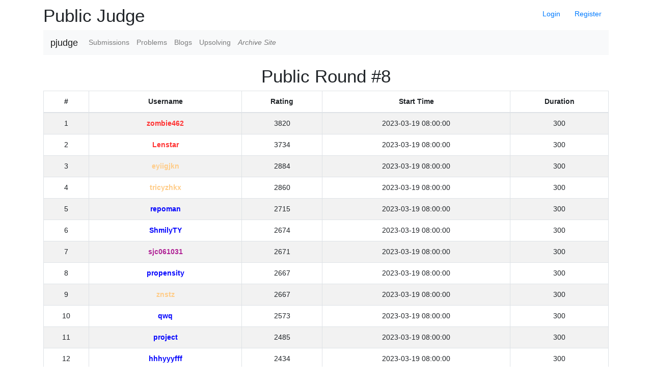

--- FILE ---
content_type: text/html; charset=UTF-8
request_url: https://pjudge.ac/contest/1137/registrants
body_size: 4205
content:
<!DOCTYPE html>
<html lang="en" >
	<head>
		<meta charset="utf-8" />
		<meta name="viewport" content="width=device-width, initial-scale=1" />
				<title>Public Round #8 - Registrants - Public Judge</title>
		
		<script type="text/javascript">uojHome = '//pjudge.ac'</script>
	
		<!-- jQuery (necessary for Bootstrap\'s JavaScript plugins) -->
		<script type="text/javascript" src="//pjudge.ac/js/jquery.min.js"></script>

		<!-- jQuery autosize -->
		<script type="text/javascript" src="//pjudge.ac/js/jquery.autosize.min.js"></script>		<script type="text/javascript">
			$(document).ready(function() {
				$('textarea').autosize();
			});
		</script>
		
		<!-- jQuery cookie -->
		<script type="text/javascript" src="//pjudge.ac/js/jquery.cookie.min.js"></script>		
		<!-- jQuery modal -->
		<script type="text/javascript" src="//pjudge.ac/js/jquery.modal.js"></script>		
				<!-- Bootstrap core CSS -->
		<link type="text/css" rel="stylesheet" href="//pjudge.ac/css/bootstrap.min.css?v=2019.5.31" />		<!-- Bootstrap Glyphicons CSS-->
		<link type="text/css" rel="stylesheet" href="//pjudge.ac/css/bootstrap-glyphicons.min.css?v=2019.5.31" />
		<!-- Custom styles for this template -->
		<link type="text/css" rel="stylesheet" href="//pjudge.ac/css/uoj-theme.css?v=4.3.2" />		<!-- Include all compiled plugins (below), or include individual files as needed -->
		<script type="text/javascript" src="//pjudge.ac/js/popper.min.js?v=2019.5.31"></script>		<script type="text/javascript" src="//pjudge.ac/js/bootstrap.min.js?v=2019.5.31"></script>		
		<!-- Color converter -->
		<script type="text/javascript" src="//pjudge.ac/js/color-converter.min.js"></script>		
		<!-- uoj -->
		<script type="text/javascript" src="//pjudge.ac/js/uoj.js?v=2026.01.19"></script>		
		<!-- readmore -->
		<script type="text/javascript" src="//pjudge.ac/js/readmore/readmore.min.js"></script>		
		<!-- LAB -->
		<script type="text/javascript" src="//pjudge.ac/js/LAB.min.js"></script>
		<link rel="shortcut icon" href="/" />

		<link type="text/css" rel="stylesheet" href="//pjudge.ac/css/flag-icon-css/css/flag-icon.css" />		
				
		
<link type="text/css" rel="stylesheet" href="//pjudge.ac/css/font-awesome/5.13.0/all.min.css" />
				
				
				
				<!-- MathJax -->
		<script type="text/x-mathjax-config">
			MathJax.Hub.Config({
				showProcessingMessages: false,
				tex2jax: {
					inlineMath: [["$", "$"], ["\\\\(", "\\\\)"]],
					processEscapes:true
				},
				menuSettings: {
					zoom: "Hover"
    			}
			});
		</script>
		<script src="/js/mathjax/MathJax.js?config=TeX-AMS_HTML"></script>
				
				
		
				
				
				
				
				<!-- shjs -->
		<link type="text/css" rel="stylesheet" href="//pjudge.ac/css/sh_typical.min.css" />		<script type="text/javascript" src="//pjudge.ac/js/sh_main.min.js"></script>		<script type="text/javascript">$(document).ready(function(){sh_highlightDocument()})</script>
<link rel="stylesheet" href="https://cdnjs.cloudflare.com/ajax/libs/highlight.js/11.8.0/styles/a11y-light.min.css">
<script src="https://cdnjs.cloudflare.com/ajax/libs/highlight.js/11.8.0/highlight.min.js"></script>

				
		
		
				<!-- HTML5 shim and Respond.js IE8 support of HTML5 elements and media queries -->
		<!--[if lt IE 9]>
			<script src="https://oss.maxcdn.com/html5shiv/3.7.2/html5shiv.min.js"></script>
			<script src="https://oss.maxcdn.com/respond/1.4.2/respond.min.js"></script>
		<![endif]-->
		
		<script type="text/javascript">
		before_window_unload_message = null;
		$(window).on('beforeunload', function() {
			if (before_window_unload_message !== null) {
			    return before_window_unload_message;
			}
		});
		</script>
		
			</head>
	<body role="document">
		<div class="container" role="main">
						<div>
				<ul class="nav nav-pills float-right" role="tablist">
									<li class="nav-item" role="presentation"><a class="nav-link" href="//pjudge.ac/login">Login</a></li>
					<li class="nav-item" role="presentation"><a class="nav-link" href="//pjudge.ac/register">Register</a></li>
								</ul>
				<h1 class="d-none d-sm-block">Public Judge</h1>
				<h1 class="d-block d-sm-none">pjudge</h1>
			</div>
			
			<div class="navbar navbar-light navbar-expand-md bg-light mb-4" role="navigation">
	<a class="navbar-brand" href="//pjudge.ac">pjudge</a>
	<button type="button" class="navbar-toggler collapsed" data-toggle="collapse" data-target=".navbar-collapse">
		<span class="navbar-toggler-icon"></span>
	</button>
	<div class="collapse navbar-collapse" id="navbarSupportedContent">
				<ul class="nav navbar-nav mr-auto navbar-transparent">
			<li class="nav-item"><a class="nav-link" href="//pjudge.ac/submissions">Submissions</a></li>
			<li class="nav-item"><a class="nav-link" href="//pjudge.ac/problems">Problems</a></li>
			<li class="nav-item"><a class="nav-link" href="//pjudge.ac/blogs">Blogs</a></li>
			<li class="nav-item"><a class="nav-link" href="//pjudge.ac/upsolving">Upsolving</a></li>
			<li class="nav-item"><a class="nav-link" href="https://archive.pjudge.ac"><i>Archive Site</i></a></li>
					</ul>
			</div><!--/.nav-collapse -->
</div>
<script type="text/javascript">
	var zan_link = '';
	$('#form-search-problem').submit(function(e) {
		e.preventDefault();
		
		url = "//pjudge.ac/problems";
		qs = [];
		$(['search']).each(function () {
			if ($('#input-' + this).val()) {
				qs.push(this + '=' + encodeURIComponent($('#input-' + this).val()));
			}
		});
		if (qs.length > 0) {
			url += '?' + qs.join('&');
		}
		location.href = url;
	});
</script>

						
			<div class="uoj-content">

<h1 class="text-center">Public Round #8</h1>

<div class="table-responsive"><table class="table table-bordered table-hover table-striped table-text-center"><thead><tr><th>#</th><th>Username</th><th>Rating</th><th>Start Time</th><th>Duration</th></tr></thead><tbody><tr><td>1</td><td><span class="uoj-username" data-user-color="rgb(255, 51, 51)" data-rating="3820" data-nickname="zombie462" data-rated="1">zombie462</span></td><td>3820</td><td>2023-03-19 08:00:00</td><td>300</td></tr><tr><td>2</td><td><span class="uoj-username" data-user-color="rgb(255, 51, 51)" data-rating="3734" data-nickname="Lenstar" data-rated="1">Lenstar</span></td><td>3734</td><td>2023-03-19 08:00:00</td><td>300</td></tr><tr><td>3</td><td><span class="uoj-username" data-user-color="rgb(255, 204, 136)" data-rating="2884" data-nickname="eyiigjkn" data-rated="1">eyiigjkn</span></td><td>2884</td><td>2023-03-19 08:00:00</td><td>300</td></tr><tr><td>4</td><td><span class="uoj-username" data-user-color="rgb(255, 204, 136)" data-rating="2860" data-nickname="tricyzhkx" data-rated="1">tricyzhkx</span></td><td>2860</td><td>2023-03-19 08:00:00</td><td>300</td></tr><tr><td>5</td><td><span class="uoj-username" data-user-color="rgb(8, 8, 254)" data-rating="2715" data-nickname="repoman" data-rated="1">repoman</span></td><td>2715</td><td>2023-03-19 08:00:00</td><td>300</td></tr><tr><td>6</td><td><span class="uoj-username" data-user-color="rgb(8, 8, 254)" data-rating="2674" data-nickname="ShmilyTY" data-rated="1">ShmilyTY</span></td><td>2674</td><td>2023-03-19 08:00:00</td><td>300</td></tr><tr><td>7</td><td><span class="uoj-username" data-user-color="rgb(176, 36, 150)" data-rating="2671" data-nickname="sjc061031" data-rated="1">sjc061031</span></td><td>2671</td><td>2023-03-19 08:00:00</td><td>300</td></tr><tr><td>8</td><td><span class="uoj-username" data-user-color="rgb(8, 8, 254)" data-rating="2667" data-nickname="propensity" data-rated="1">propensity</span></td><td>2667</td><td>2023-03-19 08:00:00</td><td>300</td></tr><tr><td>9</td><td><span class="uoj-username" data-user-color="rgb(255, 204, 136)" data-rating="2667" data-nickname="znstz" data-rated="1">znstz</span></td><td>2667</td><td>2023-03-19 08:00:00</td><td>300</td></tr><tr><td>10</td><td><span class="uoj-username" data-user-color="rgb(8, 8, 254)" data-rating="2573" data-nickname="qwq" data-rated="1">qwq</span></td><td>2573</td><td>2023-03-19 08:00:00</td><td>300</td></tr><tr><td>11</td><td><span class="uoj-username" data-user-color="rgb(8, 8, 254)" data-rating="2485" data-nickname="project" data-rated="1">project</span></td><td>2485</td><td>2023-03-19 08:00:00</td><td>300</td></tr><tr><td>12</td><td><span class="uoj-username" data-user-color="rgb(8, 8, 254)" data-rating="2434" data-nickname="hhhyyyfff" data-rated="1">hhhyyyfff</span></td><td>2434</td><td>2023-03-19 08:00:00</td><td>300</td></tr><tr><td>13</td><td><span class="uoj-username" data-user-color="rgb(55, 205, 155)" data-rating="2346" data-nickname="yixiuge777" data-rated="1">yixiuge777</span></td><td>2346</td><td>2023-03-19 08:00:00</td><td>300</td></tr><tr><td>14</td><td><span class="uoj-username" data-user-color="rgb(8, 8, 254)" data-rating="2297" data-nickname="LoverInTime" data-rated="1">LoverInTime</span></td><td>2297</td><td>2023-03-19 08:00:00</td><td>300</td></tr><tr><td>15</td><td><span class="uoj-username" data-user-color="rgb(159, 221, 187)" data-rating="2293" data-nickname="llzer" data-rated="1">llzer</span></td><td>2293</td><td>2023-03-19 08:00:00</td><td>300</td></tr><tr><td>16</td><td><span class="uoj-username" data-user-color="rgb(159, 221, 187)" data-rating="2275" data-nickname="Dr_Gilbert" data-rated="1">Dr_Gilbert</span></td><td>2275</td><td>2023-03-19 08:00:00</td><td>300</td></tr><tr><td>17</td><td><span class="uoj-username" data-user-color="rgb(8, 8, 254)" data-rating="2249" data-nickname="DaiRuiChen007" data-rated="1">DaiRuiChen007</span></td><td>2249</td><td>2023-03-19 08:00:00</td><td>300</td></tr><tr><td>18</td><td><span class="uoj-username" data-user-color="rgb(159, 221, 187)" data-rating="2243" data-nickname="ablos" data-rated="1">ablos</span></td><td>2243</td><td>2023-03-19 08:00:00</td><td>300</td></tr><tr><td>19</td><td><span class="uoj-username" data-user-color="rgb(8, 8, 254)" data-rating="2173" data-nickname="Lates" data-rated="1">Lates</span></td><td>2173</td><td>2023-03-19 08:00:00</td><td>300</td></tr><tr><td>20</td><td><span class="uoj-username" data-user-color="rgb(8, 8, 254)" data-rating="2161" data-nickname="bear0131" data-rated="1">bear0131</span></td><td>2161</td><td>2023-03-19 08:00:00</td><td>300</td></tr><tr><td>21</td><td><span class="uoj-username" data-user-color="rgb(159, 221, 187)" data-rating="2145" data-nickname="Light" data-rated="1">Light</span></td><td>2145</td><td>2023-03-19 08:00:00</td><td>300</td></tr><tr><td>22</td><td><span class="uoj-username" data-user-color="rgb(159, 221, 187)" data-rating="2139" data-nickname="monstersqwq" data-rated="1">monstersqwq</span></td><td>2139</td><td>2023-03-19 08:00:00</td><td>300</td></tr><tr><td>23</td><td><span class="uoj-username" data-user-color="rgb(176, 36, 150)" data-rating="2120" data-nickname="FireskyDD" data-rated="1">FireskyDD</span></td><td>2120</td><td>2023-03-19 08:00:00</td><td>300</td></tr><tr><td>24</td><td><span class="uoj-username" data-user-color="rgb(159, 221, 187)" data-rating="2069" data-nickname="CrH2" data-rated="1">CrH2</span></td><td>2069</td><td>2023-03-19 08:00:00</td><td>300</td></tr><tr><td>25</td><td><span class="uoj-username" data-user-color="rgb(159, 221, 187)" data-rating="2057" data-nickname="LinkZelda" data-rated="1">LinkZelda</span></td><td>2057</td><td>2023-03-19 08:00:00</td><td>300</td></tr><tr><td>26</td><td><span class="uoj-username" data-user-color="rgb(8, 8, 254)" data-rating="1971" data-nickname="99pts_WA" data-rated="1">99pts_WA</span></td><td>1971</td><td>2023-03-19 08:00:00</td><td>300</td></tr><tr><td>27</td><td><span class="uoj-username" data-user-color="rgb(159, 221, 187)" data-rating="1936" data-nickname="abuka_benka" data-rated="1">abuka_benka</span></td><td>1936</td><td>2023-03-19 08:00:00</td><td>300</td></tr><tr><td>28</td><td><span class="uoj-username" data-user-color="rgb(8, 8, 254)" data-rating="1870" data-nickname="Forza_Ferrari" data-rated="1">Forza_Ferrari</span></td><td>1870</td><td>2023-03-19 08:00:00</td><td>300</td></tr><tr><td>29</td><td><span class="uoj-username" data-user-color="rgb(55, 205, 155)" data-rating="1837" data-nickname="tidongCrazy" data-rated="1">tidongCrazy</span></td><td>1837</td><td>2023-03-19 08:00:00</td><td>300</td></tr><tr><td>30</td><td><span class="uoj-username" data-user-color="rgb(55, 205, 155)" data-rating="1802" data-nickname="Remocuz" data-rated="1">Remocuz</span></td><td>1802</td><td>2023-03-19 08:00:00</td><td>300</td></tr><tr><td>31</td><td><span class="uoj-username" data-user-color="rgb(55, 205, 155)" data-rating="1800" data-nickname="AGreenHat" data-rated="1">AGreenHat</span></td><td>1800</td><td>2023-03-19 08:00:00</td><td>300</td></tr><tr><td>32</td><td><span class="uoj-username" data-user-color="rgb(55, 205, 155)" data-rating="1800" data-nickname="Bazoka13" data-rated="1">Bazoka13</span></td><td>1800</td><td>2023-03-19 08:00:00</td><td>300</td></tr><tr><td>33</td><td><span class="uoj-username" data-user-color="rgb(55, 205, 155)" data-rating="1800" data-nickname="chengxx" data-rated="1">chengxx</span></td><td>1800</td><td>2023-03-19 08:00:00</td><td>300</td></tr><tr><td>34</td><td><span class="uoj-username" data-user-color="rgb(55, 205, 155)" data-rating="1800" data-nickname="dwdyy" data-rated="1">dwdyy</span></td><td>1800</td><td>2023-03-19 08:00:00</td><td>300</td></tr><tr><td>35</td><td><span class="uoj-username" data-user-color="rgb(55, 205, 155)" data-rating="1800" data-nickname="goujingyu" data-rated="1">goujingyu</span></td><td>1800</td><td>2023-03-19 08:00:00</td><td>300</td></tr><tr><td>36</td><td><span class="uoj-username" data-user-color="rgb(55, 205, 155)" data-rating="1800" data-nickname="Guoyh" data-rated="1">Guoyh</span></td><td>1800</td><td>2023-03-19 08:00:00</td><td>300</td></tr><tr><td>37</td><td><span class="uoj-username" data-user-color="rgb(55, 205, 155)" data-rating="1800" data-nickname="huazai676" data-rated="1">huazai676</span></td><td>1800</td><td>2023-03-19 08:00:00</td><td>300</td></tr><tr><td>38</td><td><span class="uoj-username" data-user-color="rgb(55, 205, 155)" data-rating="1800" data-nickname="InnitTimmer" data-rated="1">InnitTimmer</span></td><td>1800</td><td>2023-03-19 08:00:00</td><td>300</td></tr><tr><td>39</td><td><span class="uoj-username" data-user-color="rgb(55, 205, 155)" data-rating="1800" data-nickname="intel_core" data-rated="1">intel_core</span></td><td>1800</td><td>2023-03-19 08:00:00</td><td>300</td></tr><tr><td>40</td><td><span class="uoj-username" data-user-color="rgb(55, 205, 155)" data-rating="1800" data-nickname="LG_Monkey" data-rated="1">LG_Monkey</span></td><td>1800</td><td>2023-03-19 08:00:00</td><td>300</td></tr><tr><td>41</td><td><span class="uoj-username" data-user-color="rgb(55, 205, 155)" data-rating="1800" data-nickname="lgh" data-rated="1">lgh</span></td><td>1800</td><td>2023-03-19 08:00:00</td><td>300</td></tr><tr><td>42</td><td><span class="uoj-username" data-user-color="rgb(55, 205, 155)" data-rating="1800" data-nickname="LH" data-rated="1">LH</span></td><td>1800</td><td>2023-03-19 08:00:00</td><td>300</td></tr><tr><td>43</td><td><span class="uoj-username" data-user-color="rgb(55, 205, 155)" data-rating="1800" data-nickname="lixxlixxlixx" data-rated="1">lixxlixxlixx</span></td><td>1800</td><td>2023-03-19 08:00:00</td><td>300</td></tr><tr><td>44</td><td><span class="uoj-username" data-user-color="rgb(55, 205, 155)" data-rating="1800" data-nickname="lsyczlz7" data-rated="1">lsyczlz7</span></td><td>1800</td><td>2023-03-19 08:00:00</td><td>300</td></tr><tr><td>45</td><td><span class="uoj-username" data-user-color="rgb(55, 205, 155)" data-rating="1800" data-nickname="opbnbjs" data-rated="1">opbnbjs</span></td><td>1800</td><td>2023-03-19 08:00:00</td><td>300</td></tr><tr><td>46</td><td><span class="uoj-username" data-user-color="rgb(55, 205, 155)" data-rating="1800" data-nickname="orgn" data-rated="1">orgn</span></td><td>1800</td><td>2023-03-19 08:00:00</td><td>300</td></tr><tr><td>47</td><td><span class="uoj-username" data-user-color="rgb(55, 205, 155)" data-rating="1800" data-nickname="q" data-rated="1">q</span></td><td>1800</td><td>2023-03-19 08:00:00</td><td>300</td></tr><tr><td>48</td><td><span class="uoj-username" data-user-color="rgb(159, 221, 187)" data-rating="1800" data-nickname="setoff" data-rated="1">setoff</span></td><td>1800</td><td>2023-03-19 08:00:00</td><td>300</td></tr><tr><td>49</td><td><span class="uoj-username" data-user-color="rgb(55, 205, 155)" data-rating="1800" data-nickname="skip2004" data-rated="1">skip2004</span></td><td>1800</td><td>2023-03-19 08:00:00</td><td>300</td></tr><tr><td>50</td><td><span class="uoj-username" data-user-color="rgb(55, 205, 155)" data-rating="1800" data-nickname="wangjunrui" data-rated="1">wangjunrui</span></td><td>1800</td><td>2023-03-19 08:00:00</td><td>300</td></tr><tr><td>51</td><td><span class="uoj-username" data-user-color="rgb(159, 221, 187)" data-rating="1800" data-nickname="wsc2008" data-rated="1">wsc2008</span></td><td>1800</td><td>2023-03-19 08:00:00</td><td>300</td></tr><tr><td>52</td><td><span class="uoj-username" data-user-color="rgb(55, 205, 155)" data-rating="1800" data-nickname="wxkk" data-rated="1">wxkk</span></td><td>1800</td><td>2023-03-19 08:00:00</td><td>300</td></tr><tr><td>53</td><td><span class="uoj-username" data-user-color="rgb(55, 205, 155)" data-rating="1800" data-nickname="xzggzh1" data-rated="1">xzggzh1</span></td><td>1800</td><td>2023-03-19 08:00:00</td><td>300</td></tr><tr><td>54</td><td><span class="uoj-username" data-user-color="rgb(159, 221, 187)" data-rating="1800" data-nickname="xzzduang" data-rated="1">xzzduang</span></td><td>1800</td><td>2023-03-19 08:00:00</td><td>300</td></tr><tr><td>55</td><td><span class="uoj-username" data-user-color="rgb(55, 205, 155)" data-rating="1800" data-nickname="Yae_Sakura" data-rated="1">Yae_Sakura</span></td><td>1800</td><td>2023-03-19 08:00:00</td><td>300</td></tr><tr><td>56</td><td><span class="uoj-username" data-user-color="rgb(55, 205, 155)" data-rating="1800" data-nickname="yyc" data-rated="1">yyc</span></td><td>1800</td><td>2023-03-19 08:00:00</td><td>300</td></tr><tr><td>57</td><td><span class="uoj-username" data-user-color="rgb(55, 205, 155)" data-rating="1800" data-nickname="zzafanti" data-rated="1">zzafanti</span></td><td>1800</td><td>2023-03-19 08:00:00</td><td>300</td></tr><tr><td>58</td><td><span class="uoj-username" data-user-color="rgb(159, 221, 187)" data-rating="1595" data-nickname="FxorG" data-rated="1">FxorG</span></td><td>1595</td><td>2023-03-19 08:00:00</td><td>300</td></tr><tr><td>59</td><td><span class="uoj-username" data-user-color="rgb(55, 205, 155)" data-rating="1592" data-nickname="nait1988" data-rated="1">nait1988</span></td><td>1592</td><td>2023-03-19 08:00:00</td><td>300</td></tr><tr><td>60</td><td><span class="uoj-username" data-user-color="rgb(55, 205, 155)" data-rating="1574" data-nickname="ETK" data-rated="1">ETK</span></td><td>1574</td><td>2023-03-19 08:00:00</td><td>300</td></tr><tr><td>61</td><td><span class="uoj-username" data-user-color="rgb(159, 221, 187)" data-rating="1800" data-nickname="doctorZ_" data-rated="1">doctorZ_</span></td><td>1800</td><td>2023-03-22 18:19:58</td><td>0</td></tr><tr><td>62</td><td><span class="uoj-username" data-user-color="rgb(159, 221, 187)" data-rating="2098" data-nickname="wxy" data-rated="1">wxy</span></td><td>2098</td><td>2023-03-23 13:10:19</td><td>0</td></tr><tr><td>63</td><td><span class="uoj-username" data-user-color="rgb(8, 8, 254)" data-rating="2611" data-nickname="AvavaAva" data-rated="1">AvavaAva</span></td><td>2611</td><td>2023-03-25 08:38:42</td><td>0</td></tr><tr><td>64</td><td><span class="uoj-username" data-user-color="rgb(255, 204, 136)" data-rating="2307" data-nickname="youngsystem" data-rated="1">youngsystem</span></td><td>2307</td><td>2023-03-25 09:09:43</td><td>0</td></tr><tr><td>65</td><td><span class="uoj-username" data-user-color="rgb(159, 221, 187)" data-rating="1800" data-nickname="Naitoah" data-rated="1">Naitoah</span></td><td>1800</td><td>2023-03-31 08:09:20</td><td>0</td></tr><tr><td>66</td><td><span class="uoj-username" data-user-color="rgb(55, 205, 155)" data-rating="1800" data-nickname="huangxi123" data-rated="1">huangxi123</span></td><td>1800</td><td>2023-05-24 10:49:44</td><td>0</td></tr><tr><td>67</td><td><span class="uoj-username" data-user-color="rgb(159, 221, 187)" data-rating="2118" data-nickname="hezicyan" data-rated="1">hezicyan</span></td><td>2118</td><td>2023-05-27 08:06:34</td><td>0</td></tr><tr><td>68</td><td><span class="uoj-username" data-user-color="rgb(55, 205, 155)" data-rating="2048" data-nickname="xlpg0713" data-rated="1">xlpg0713</span></td><td>2048</td><td>2024-01-03 08:43:50</td><td>0</td></tr><tr><td>69</td><td><span class="uoj-username" data-user-color="rgb(159, 221, 187)" data-rating="2072" data-nickname="jiangtaizhe001" data-rated="1">jiangtaizhe001</span></td><td>2072</td><td>2024-02-27 08:15:04</td><td>0</td></tr></tbody></table></div><div class="table-responsive"><table class="table table-bordered table-hover table-striped table-text-center"><thead><tr><th>#</th><th>Username</th><th>Start Time</th></tr></thead><tbody><tr><td>1</td><td><span class="uoj-username" data-user-color="rgb(159, 221, 187)" data-rating="2072" data-nickname="jiangtaizhe001" data-rated="1">jiangtaizhe001</span></td><td>2024-02-27 08:15:04</td></tr><tr><td>2</td><td><span class="uoj-username" data-user-color="rgb(55, 205, 155)" data-rating="2048" data-nickname="xlpg0713" data-rated="1">xlpg0713</span></td><td>2024-01-03 08:43:50</td></tr><tr><td>3</td><td><span class="uoj-username" data-user-color="rgb(159, 221, 187)" data-rating="2118" data-nickname="hezicyan" data-rated="1">hezicyan</span></td><td>2023-05-27 08:06:34</td></tr><tr><td>4</td><td><span class="uoj-username" data-user-color="rgb(55, 205, 155)" data-rating="1800" data-nickname="huangxi123" data-rated="1">huangxi123</span></td><td>2023-05-24 10:49:44</td></tr><tr><td>5</td><td><span class="uoj-username" data-user-color="rgb(159, 221, 187)" data-rating="1800" data-nickname="Naitoah" data-rated="1">Naitoah</span></td><td>2023-03-31 08:09:20</td></tr><tr><td>6</td><td><span class="uoj-username" data-user-color="rgb(255, 204, 136)" data-rating="2307" data-nickname="youngsystem" data-rated="1">youngsystem</span></td><td>2023-03-25 09:09:43</td></tr><tr><td>7</td><td><span class="uoj-username" data-user-color="rgb(8, 8, 254)" data-rating="2611" data-nickname="AvavaAva" data-rated="1">AvavaAva</span></td><td>2023-03-25 08:38:42</td></tr><tr><td>8</td><td><span class="uoj-username" data-user-color="rgb(159, 221, 187)" data-rating="2098" data-nickname="wxy" data-rated="1">wxy</span></td><td>2023-03-23 13:10:19</td></tr><tr><td>9</td><td><span class="uoj-username" data-user-color="rgb(159, 221, 187)" data-rating="1800" data-nickname="doctorZ_" data-rated="1">doctorZ_</span></td><td>2023-03-22 18:19:58</td></tr></tbody></table></div>			</div>
						<div class="uoj-footer">
				<div class="btn-group dropright mb-3">
					<button type="button" class="btn btn-sm btn-outline-secondary dropdown-toggle" data-toggle="dropdown">
						<span class="glyphicon glyphicon-globe"></span> English					</button>
					<div class="dropdown-menu">
					<a class="dropdown-item" href="//pjudge.ac/contest/1137/registrants?locale=ar">العربية</a>
						<a class="dropdown-item" href="//pjudge.ac/contest/1137/registrants?locale=en">English</a>
						<a class="dropdown-item" href="//pjudge.ac/contest/1137/registrants?locale=ja">日本語</a>
						<a class="dropdown-item" href="//pjudge.ac/contest/1137/registrants?locale=zh-cn">简体中文</a>
						<a class="dropdown-item" href="//pjudge.ac/contest/1137/registrants?locale=zh-tw">繁體中文</a>
					</div>
				</div>
				
				<ul class="list-inline"><li class="list-inline-item">Public Judge</li> | <li class="list-inline-item"> <a href="https://qoj.ac">QOJ 4.5.35.0.dev</a> | <a href="https://github.com/UniversalOJ/UOJ-System" target="_blank">Based on UOJ - OpenSource Project</a></li></ul>
				<p>Made with ❤️ by <a class="uoj-username" href="/user/profile/Qingyu" style="color:rgb(255, 51, 204)">Qingyu✨</a></p>
				<p>Server Time: 2026-01-28 07:11:50 </a></p>
			</div>
					</div>
		<!-- /container -->
	<script defer src="https://static.cloudflareinsights.com/beacon.min.js/vcd15cbe7772f49c399c6a5babf22c1241717689176015" integrity="sha512-ZpsOmlRQV6y907TI0dKBHq9Md29nnaEIPlkf84rnaERnq6zvWvPUqr2ft8M1aS28oN72PdrCzSjY4U6VaAw1EQ==" data-cf-beacon='{"version":"2024.11.0","token":"6aec92c4999b4f3d949d3b42898bd859","r":1,"server_timing":{"name":{"cfCacheStatus":true,"cfEdge":true,"cfExtPri":true,"cfL4":true,"cfOrigin":true,"cfSpeedBrain":true},"location_startswith":null}}' crossorigin="anonymous"></script>
</body>
</html>


--- FILE ---
content_type: text/css
request_url: https://pjudge.ac/css/uoj-theme.css?v=4.3.2
body_size: 2402
content:
html {
	font-size: 14px
}

body {
	padding-top: 10px;
	padding-bottom: 10px;
}

.uoj-content {
	min-height: 250px;
}

.uoj-footer {
	text-align: center;
	margin-top: 20px;
	padding-top: 20px;
	color: gray;
	border-top: 1px solid #e5e5e5;
	line-height: 10px;
}
.uoj-footer a {
	color: gray;
}

.page-header {
	padding-bottom: 9px;
	margin: 40px 0 20px;
	border-bottom: 1px solid #eee;
}

a.header-a {
	color: #333;
}

a sup {
	text-decoration: none;
	display: inline-block;
}
a sub {
	text-decoration: none;
	display: inline-block;
}

.indent2 {
	text-indent: 2em;
}


.uoj-text {
	white-space: pre-wrap;
	word-break: break-word;
	overflow-wrap: anywhere;
}

.uoj-article {
	word-break: break-word;
	overflow-wrap: anywhere;
}

.uoj-article>p {
	text-indent: 2em;
}

.uoj-article>blockquote {
	margin-left: 2em;
}

.uoj-article>ul, .uoj-article>ol {
	padding-inline-start: 3.5em;
}

.uoj-article img {
	vertical-align: baseline
}

blockquote {
    padding: 10px 20px;
    margin: 0 0 20px;
    font-size: 17.5px;
    border-left: 5px solid #eee;
}

article p {
	text-indent: 2em;
}
.markdown-editor-out p {
	text-indent: 2em;
	word-break: break-all;
}

article img {
	vertical-align: baseline
}

pre {
	-moz-tab-size: 4;
	-o-tab-size: 4;
	tab-size: 4;
	padding: 9.5px;
	margin: 0 0 10px;
	background-color: #f5f5f5;
	border: 1px solid #ccc;
	border-radius: 4px;
}

.uoj-username {
	font-weight: 800;
	text-indent: 0;
	display: inline-block;
}

.uoj-username.unrated {
	font-weight: 400;
	text-indent: 0;
	display: inline-block;
}

.uoj-honor {
	font-weight: 800;	
}

.uoj-score {
	font-weight: 700;
}

.uoj-username.lgm:first-letter {
	color: #000000;
}

.card-uoj-accepted {
	border-color:#2bff4f;
}
.card-uoj-accepted>.card-header {
	cursor:pointer;
	color:#333;
	background-color:#00ee00;
	border-color:#2bff4f;
}
.card-uoj-accepted>.card-header:hover {
	background-color:#2bff4f;
}
.card-uoj-accepted>.card-header+.card-collapse>.card-body {
	border-top-color:#00ee00;
}
.card-uoj-accepted>.card-header .badge {
	color:#00ee00;
	background-color:#333;
}
.card-uoj-accepted>.card-header:hover .badge {
	color:#2bff4f;
}
.card-uoj-accepted>.card-footer+.card-collapse>.card-body {
	border-bottom-color:#2bff4f;
}

.card-uoj-wrong {
	border-color:#ff0000;
}
.card-uoj-wrong>.card-header {
	cursor:pointer;
	color:#333;
	background-color:#dd0000;
	border-color:#ff0000;
}
.card-uoj-wrong>.card-header:hover {
	background-color:#ff0000;
}
.card-uoj-wrong>.card-header+.card-collapse>.card-body {
	border-top-color:#dd0000;
}
.card-uoj-wrong>.card-header .badge {
	color:#dd0000;
	background-color:#333;
}
.card-uoj-wrong>.card-header:hover .badge {
	color:#ff0000;
}
.card-uoj-wrong>.card-footer+.card-collapse>.card-body {
	border-bottom-color:#ff0000;
}

.card-uoj-acceptable-answer {
	border-color:#ff7700;
}
.card-uoj-acceptable-answer>.card-header {
	cursor:pointer;
	color:#333;
	background-color:#ee5500;
	border-color:#ff0000;
}
.card-uoj-acceptable-answer>.card-header:hover {
	background-color:#ff7700;
}
.card-uoj-acceptable-answer>.card-header+.card-collapse>.card-body {
	border-top-color:#ee5500;
}
.card-uoj-acceptable-answer>.card-header .badge {
	color:#ff7700;
	background-color:#333;
}
.card-uoj-acceptable-answer>.card-header:hover .badge {
	color:#ff7700;
}
.card-uoj-acceptable-answer>.card-footer+.card-collapse>.card-body {
	border-bottom-color:#ff7700;
}

.card-uoj-tle {
	border-color:#ffff2b;
}
.card-uoj-tle>.card-header {
	cursor:pointer;
	color:#333;
	background-color:#e6e61e;
	border-color:#ffff2b;
}
.card-uoj-tle>.card-header:hover {
	background-color:#ffff2b;
}
.card-uoj-tle>.card-header+.card-collapse>.card-body {
	border-top-color:#ffff2b;
}
.card-uoj-tle>.card-header .badge {
	color:#e6e61e;
	background-color:#333;
}
.card-uoj-tle>.card-header:hover .badge {
	color:#ffff2b;
}
.card-uoj-tle>.card-footer+.card-collapse>.card-body {
	border-bottom-color:#ffff2b;
}

.table-text-center>thead>tr>th {
	text-align: center;
}
.table-text-center>tbody>tr>td {
	text-align: center;
}

.table-vertical-middle>thead>tr>th {
	vertical-align: middle;
}
.table-vertical-middle>tbody>tr>td {
	vertical-align: middle;
}

.top-buffer-no {
	margin-top: 0px;
}
.top-buffer-xs {
	margin-top: 3px;
}
.top-buffer-sm {
	margin-top: 5px;
}
.top-buffer-md {
	margin-top: 10px;
}
.top-buffer-lg {
	margin-top: 30px;
}

.bot-buffer-no {
	margin-bottom: 0px;
}
.bot-buffer-xs {
	margin-bottom: 3px;
}
.bot-buffer-sm {
	margin-bottom: 5px;
}
.bot-buffer-md {
	margin-bottom: 10px;
}
.bot-buffer-lg {
	margin-bottom: 30px;
}

.glyphicon-ok, .glyphicon-ok-sign {
	color: green;
}
.glyphicon-remove, .glyphicon-remove-sign {
	color: red;
}

.comt {
}

.comtposterbox {
	text-align:center;
}
.comtbox {
	width: 100%;
}
.comtbox1 {
	white-space: pre-wrap;
	word-break: break-all;
	min-height: 80px;
	margin-top: 10px;
	margin-bottom: 10px;
}
.comtbox2 {
	text-align: right;
}
.comtbox3 {
	display: inline-block;
	margin-right: 5px;
}
.comtbox4 {
	display: inline-block;
}
.comtbox5 {
	background-image: -webkit-linear-gradient(top, #f5f5f5 0, #fafafa 100%);
	background-image: -o-linear-gradient(top, #f5f5f5 0, #fafafa 100%);
	background-image: linear-gradient(to bottom, #f5f5f5 0, #fafafa 100%);
	background-repeat: repeat-x;
	filter: progid:DXImageTransform.Microsoft.gradient(startColorstr='#fff5f5f5', endColorstr='#fffafafa', GradientType=0);
	border-color: #dcdcdc;
	-webkit-box-shadow: inset 0 1px 3px rgba(0,0,0,0.05),0 1px 0 rgba(255,255,255,0.1);
	box-shadow: inset 0 1px 3px rgba(0,0,0,0.05),0 1px 0 rgba(255,255,255,0.1);
	padding: 9px;
	border-radius: 3px;
	
	min-height: 20px;
	margin-bottom: 20px;
	border: 1px solid #e3e3e3;

	margin-top: 10px;
}
.comtbox6 {
	white-space: pre-wrap;
	word-break: break-all;
}
.comtbox7 {
	background-image: -webkit-linear-gradient(top, #f5f5f5 0%, #fafafa 100%);
	background-image: -o-linear-gradient(top, #f5f5f5 0%, #fafafa 100%);
	background-image: linear-gradient(to bottom, #f5f5f5 0%, #fafafa 100%);
	background-repeat: repeat-x;
	filter: progid:DXImageTransform.Microsoft.gradient(startColorstr='#fff5f5f5', endColorstr='#fffafafa', GradientType=0);
	border-color: #dcdcdc;
	-webkit-box-shadow: inset 0 1px 3px rgba(0,0,0,0.05),0 1px 0 rgba(255,255,255,0.1);
	box-shadow: inset 0 1px 3px rgba(0,0,0,0.05),0 1px 0 rgba(255,255,255,0.1);
	border-radius: 3px;
	
	margin-left: 50px;
	margin-top: 10px;
	margin-bottom: 2px;
	padding-left: 10px;
	padding-right: 10px;
	padding-top:10px;
	white-space: nowrap;
	padding-bottom: 10px;
	border: 1px solid #e3e3e3;
	
	text-align: left;
}
.comtbox8 {
	background-image: -webkit-linear-gradient(top, #ffffff 100%, #fafafa 0%);
	background-image: -o-linear-gradient(top, #ffffff 100%, #fafafa 0%);
	background-image: linear-gradient(to bottom, #ffffff 100%, #fafafa 0%);
	background-repeat: repeat-x;
	filter: progid:DXImageTransform.Microsoft.gradient(startColorstr='#fff5f5f5', endColorstr='#fffafafa', GradientType=0);
	border-color: #dcdcdc;
	-webkit-box-shadow: inset 0 1px 3px rgba(0,0,0,0.05),0 1px 0 rgba(255,255,255,0.1);
	box-shadow: inset 0 1px 3px rgba(0,0,0,0.05),0 1px 0 rgba(255,255,255,0.1);
	border-radius: 3px;
	
	margin-left: 50px;
	margin-top: 10px;
	margin-bottom: 2px;
	padding-left: 10px;
	padding-right: 10px;
	padding-top:10px;
	white-space: nowrap;
	padding-bottom: 10px;
	border: 1px solid #e3e3e3;
	
	text-align: left;
}

.comtbad>.comtposterbox, .comtbad>.comtbox>:not(.comtbox5), .comttoobad>.comtposterbox, .comttoobad>.comtbox>:not(.comtbox5) {
	opacity: .35;
}
.comtbad:hover>.comtposterbox, .comtbad:hover>.comtbox>:not(.comtbox5), .comttoobad:hover>.comtposterbox, .comttoobad:hover>.comtbox>:not(.comtbox5) {
	opacity: 1;
}
.question-content {
	max-height: 100px;
	white-space: pre-wrap;
	word-wrap: break-word;
	word-break: break-all;
}

.uoj-click-zan-block {
	display: inline-block;
	min-width: 80px;
	text-align: left;
}

.uoj-click-zan-up, .uoj-click-zan-down, .uoj-click-zan-cnt {
	margin-left: 5px;
	margin-right: 5px;
}

.uoj-click-zan-block-cur-up .uoj-click-zan-up {
	color: green;
	font-weight: 700;
}
.uoj-click-zan-block-cur-down .uoj-click-zan-down {
	color: red;
	font-weight: 700;
}
.uoj-click-zan-block-cur-down .uoj-click-zan-up, .uoj-click-zan-block-cur-up .uoj-click-zan-down {
	color: gray;
}

.uoj-click-zan-block-positive .uoj-click-zan-cnt {
	color: green;
}
.uoj-click-zan-block-neutral .uoj-click-zan-cnt {
	color: gray;
}
.uoj-click-zan-block-negative .uoj-click-zan-cnt {
	color: red;
}

.uoj-problem-tag {
	margin-left: 5px;
	margin-right: 5px;
}
.uoj-blog-tag {
	margin-left: 5px;
	margin-right: 5px;
}

.uoj-status-details-img-div {
	display:inline-block;
	width:50%;
	padding-right:10px;
	text-align:right;
}
.uoj-status-details-text-div {
	display:inline-block;
	width:50%;
	padding-left:10px;
	text-align:left;
}

.table>tbody>tr>.standings-score-td {
	line-height: 16px;
	padding:3px;
}

.table>tbody>tr>.standings-score-td.first-blood {
	background-color:#b6f4e9;
}

.list-group.timeline {
	margin: auto;
}

@media (max-width: 767px) {
	.uoj-ac-problems-list li {
		width: 100%;
	}
}
@media (min-width: 768px) {
	.uoj-ac-problems-list li {
		width: 18em;
	}
}
.uoj-ac-problems-list {
	padding-top: 10px;
	padding-bottom: 5px;
}
.uoj-ac-problems-list a {
	min-height: 60px;
}

@media(min-width: 768px) {
	.list-group.timeline {
		display: block;
		max-width: 90%;
		position: relative;
	}
	.list-group.timeline:before {
		content: ' ';
		background: #d4d9df;
		display: inline-block;
		position: absolute;
		left: -17.5px;
		width: 2px;
		height: 100%;
		z-index: 400;
	}
	.list-group.timeline > .list-group-item:before {
		content: ' ';
		background: white;
		display: inline-block;
		position: absolute;
		border-radius: 50%;
		border: 3px solid #22c0e8;
		left: -25px;
		width: 15px;
		height: 15px;
		z-index: 500;
	}
}

.uoj.dropzone .dz-preview .dz-details .dz-size {
	margin-bottom: 1.5em;
}

.uoj.dropzone {
    transition: all .15s ease;
    color: #717e8d;
    border: 1px dashed #a1a4a7;
    border-radius: .375rem;
    background-color: #fff;
}

.scoreboard-container {
    padding-left: 3rem;
    padding-right: 3rem;
}

.uoj-list {
    margin-top: 0;
    margin-bottom: 0;
}

.rainbow-text {
  background-image: linear-gradient(to right, red, orange, yellow, green, blue, violet, rgb(255, 51, 204));
  -webkit-background-clip: text; 
  background-clip: text;
  color: transparent; 
}

/* =========================================
   Super Administrator Avatar Frame Styles
========================================= */

/* Avatar container for super admin effect */
.super-admin-avatar-container {
    position: relative;
    width: 100%;
    margin: 0 auto;
    border-radius: 24px;
    display: flex;
    justify-content: center;
    align-items: center;
    z-index: 0;
}

/* Maintain aspect ratio */
.super-admin-avatar-container::after {
    content: '';
    display: block;
    padding-bottom: 100%;
}

/* Avatar image inside super admin container - remove thumbnail border */
.super-admin-avatar-container img {
    top: 0;
    left: 0;
    width: 100%;
    height: 100%;
    object-fit: cover;
    border-radius: inherit;
    z-index: 1;
    /* Override img-thumbnail styles to remove white border */
    border: none !important;
    padding: 0 !important;
    background-color: transparent !important;
}

/* Rainbow gradient glow effect using ::before pseudo element */
.super-admin-effect::before {
    content: '';
    position: absolute;
    z-index: -1;
    /* Make the glow larger than the avatar */
    top: -6px;
    left: -6px;
    right: -6px;
    bottom: -6px;
    border-radius: 30px;
    
    /* Rainbow gradient colors */
    background: linear-gradient(
        45deg, 
        #ff0000, #ff7300, #fffb00, #48ff00, 
        #00ffd5, #002bff, #7a00ff, #ff00c8, #ff0000
    );
    background-size: 400%;
    
    /* Gaussian blur for glow effect */
    filter: blur(8px); 
    opacity: 0.9;
    
    /* Color flow animation */
    animation: super-admin-rainbow-flow 10s linear infinite;
}

/* Rainbow flow animation keyframes */
@keyframes super-admin-rainbow-flow {
    0% { background-position: 0% 50%; }
    50% { background-position: 100% 50%; }
    100% { background-position: 0% 50%; }
}


--- FILE ---
content_type: application/javascript
request_url: https://pjudge.ac/js/uoj.js?v=2026.01.19
body_size: 10666
content:
// locale
uojLocaleData = {
  username: {
    en: "Username",
    "zh-cn": "用户名",
    ja: "ユーザー名",
  },
  "contests::total score": {
    en: "Score",
    "zh-cn": "总分",
    ja: "スコア",
  },
  "contests::n participants": {
    en: function (n) {
      return n + " participant" + (n <= 1 ? "" : "s");
    },
    "zh-cn": function (n) {
      return "共 " + n + " 名参赛者";
    },
    ja: function (n) {
      return n + "名の参加者";
    },
  },
  "click-zan::good": {
    en: "",
    "zh-cn": "",
    ja: "",
  },
  "click-zan::bad": {
    en: "",
    "zh-cn": "",
    ja: "",
  },
  "editor::use advanced editor": {
    en: "use advanced editor",
    "zh-cn": "使用高级编辑器",
    ja: "高度なエディタを使用",
  },
  "editor::language": {
    en: "Language",
    "zh-cn": "语言",
    ja: "言語",
  },
  "editor::browse": {
    en: "Browse",
    "zh-cn": "浏览",
    ja: "参照",
  },
  "editor::upload by editor": {
    en: "Upload by editor",
    "zh-cn": "使用编辑器上传",
    ja: "エディタでアップロード",
  },
  "editor::upload from local": {
    en: "Upload from local",
    "zh-cn": "从本地文件上传",
    ja: "ローカルからアップロード",
  },
};

function uojLocale(name) {
  locale = $.cookie("uoj_locale");
  if (uojLocaleData[name] === undefined) {
    return "";
  }
  if (uojLocaleData[name][locale] === undefined) {
    locale = "en";
  }
  val = uojLocaleData[name][locale];
  if (!$.isFunction(val)) {
    return val;
  } else {
    var args = [];
    for (var i = 1; i < arguments.length; i++) {
      args.push(arguments[i]);
    }
    return val.apply(this, args);
  }
}

// utility
function strToDate(str) {
  var a = str.split(/[^0-9]/);
  return new Date(
    parseInt(a[0]),
    parseInt(a[1]) - 1,
    parseInt(a[2]),
    parseInt(a[3]),
    parseInt(a[4]),
    parseInt(a[5]),
    0
  );
}
function dateToStr(date) {
  return (
    date.getFullYear() +
    "-" +
    (date.getMonth() + 1) +
    "-" +
    date.getDate() +
    " " +
    date.getHours() +
    ":" +
    date.getMinutes() +
    ":" +
    date.getSeconds()
  );
}
function toFilledStr(o, f, l) {
  var s = o.toString();
  while (s.length < l) {
    s = f.toString() + s;
  }
  return s;
}
function getPenaltyTimeStr(x) {
  var ss = toFilledStr(x % 60, "0", 2);
  x = Math.floor(x / 60);
  var mm = toFilledStr(x % 60, "0", 2);
  x = Math.floor(x / 60);
  var hh = x.toString();
  return hh + ":" + mm;
  //return hh + ':' + mm + ':' + ss;
}

function htmlspecialchars(str) {
  var s = "";
  if (str.length == 0) return "";
  s = str.replace(/&/g, "&amp;");
  s = s.replace(/</g, "&lt;");
  s = s.replace(/>/g, "&gt;");
  s = s.replace(/"/g, "&quot;");
  return s;
}
function getColOfRating(rating, mode = 1) {
  if (rating >= 4500) {
    // Aleph LGM
    return ColorConverter.toStr(new RGB(170, 0, 0));
  }
  if (rating >= 4000) {
    // LGM
    if (mode == 1) return ColorConverter.toStr(new RGB(170, 0, 0));
    return ColorConverter.toStr(new RGB(255, 51, 51));
  } else if (rating >= 3700) {
    // IGM
    return ColorConverter.toStr(new RGB(255, 51, 51));
  } else if (rating >= 3500) {
    // GM
    return ColorConverter.toStr(new RGB(255, 119, 119));
  } else if (rating >= 3000) {
    // Master
    return ColorConverter.toStr(new RGB(255, 204, 136));
  } else if (rating >= 2700) {
    // Candidate Master
    if (mode == 1) return ColorConverter.toStr(new RGB(255, 136, 255));
    return ColorConverter.toStr(new RGB(176, 36, 150));
  } else if (rating >= 2400) {
    if (mode == 1) return ColorConverter.toStr(new RGB(172, 172, 255));
    return ColorConverter.toStr(new RGB(16, 16, 232));
  } else if (rating >= 2000) {
    return ColorConverter.toStr(new RGB(159, 221, 187));
  } else if (rating >= 1500) {
    return ColorConverter.toStr(new RGB(55, 205, 155));
  } else if (rating >= 1000) {
    return ColorConverter.toStr(new RGB(12, 156, 19));
  } else if (rating >= 0) {
    return ColorConverter.toStr(new RGB(204, 204, 204));
  } else {
    return ColorConverter.toStr(new RGB(153, 102, 0));
  }
}

function getColOfScore(score, maxscore = 100) {
  if (maxscore == NaN || maxscore == 0) {
    maxscore = 100;
  }
  if (score == 0) {
    return ColorConverter.toStr(ColorConverter.toRGB(new HSV(0, 100, 80)));
  } else if (score == maxscore) {
    return ColorConverter.toStr(ColorConverter.toRGB(new HSV(120, 100, 80)));
  } else {
    return ColorConverter.toStr(
      ColorConverter.toRGB(new HSV(30 + (score * 60) / maxscore, 100, 90))
    );
  }
}

function getUserLink(username, rating, color, nickname, rated) {
  var _nickname = $(this).data("nickname");
  if (!username) {
    return "";
  }
  if (color == undefined) {
    color = getColOfRating(rating, 2);
  }
  var text = username;
  if (nickname != undefined) text = nickname;
  if (username.charAt(0) == "@") {
    username = username.substr(1);
  }
  var sticky = "";
  if (!rated) {
    sticky = " unrated";
  }
  else if (rating >= 4000 && rating < 10000) sticky = " lgm";
  
  result =
    '<a class="uoj-username' +
    sticky +
    '" href="' +
    uojHome +
    "/user/profile/" +
    username +
    '" style="color:' +
    color +
    '">' +
    text +
    "</a>";
  return result;
}
function getUserSpan(username, rating, addSymbol) {
  if (!username) {
    return "";
  }
  if (addSymbol == undefined) {
    addSymbol = true;
  }
  var text = username;
  if (username.charAt(0) == "@") {
    username = username.substr(1);
  }
  if (addSymbol) {
    if (rating >= 4500) {
      text += "<sup>";
      for (var i = 4500; i <= rating; i += 10000) {
        text += "&alefsym;";
      }
      text += "</sup>";
    }
  }
  var sticky = "";
  if (rating >= 4000 && rating < 10000) sticky = " lgm";
  return (
    '<span class="uoj-username ' +
    sticky +
    '" style="color:' +
    getColOfRating(rating, 2) +
    '">' +
    text +
    "</span>"
  );
}

function replaceWithHighlightUsername() {
  var username = $(this).text();
  var rating = $(this).data("rating");
  var admin = $(this).data("admin");
  var rated = $(this).data("rated");
  var uColor = $(this).data("user-color");
  if (admin == 1) {
    uColor = ColorConverter.toStr(new RGB(255, 51, 204));
  } else if (admin == 2) {
    uColor = ColorConverter.toStr(new RGB(122, 22, 233));
  }
  var nickname = $(this).data("nickname");
  if (isNaN(rating)) {
    return;
  }
  if ($(this).data("link") != 0) {
    $(this).replaceWith(getUserLink(username, rating, uColor, nickname, rated));
  } else {
    $(this).replaceWith(getUserSpan(username, rating));
  }
}

$.fn.uoj_honor = function () {
  return this.each(function () {
    var honor = $(this).text();
    var rating = $(this).data("rating");
    if (isNaN(rating)) {
      return;
    }
    if (rating >= 20000) {
      honor += "<sup>";
      for (var i = 4500; i <= rating; i += 20000) {
        honor += "&alefsym;";
      }
      honor += "</sup>";
    }
    $(this).css("color", getColOfRating(rating, 1)).html(honor);
  });
};

function showErrorHelp(name, err) {
  if (err) {
    $("#div-" + name).addClass("has-error");
    $("#help-" + name).text(err);
    return false;
  } else {
    $("#div-" + name).removeClass("has-error");
    $("#help-" + name).text("");
    return true;
  }
}
function getFormErrorAndShowHelp(name, val) {
  var err = val($("#input-" + name).val());
  return showErrorHelp(name, err);
}

function validateSettingPassword(str) {
  if (str.length < 6) {
    return "The password length should not be less than 6. ";
  } else if (!/^[!-~]+$/.test(str)) {
    return "Passwords can only contain numbers, lowercase letters, uppercase letters and special characters.";
  } else if (str != $("#input-confirm_password").val()) {
    return "Passwords don't match match. ";
  } else {
    return "";
  }
}
function validatePassword(str) {
  if (str.length < 6) {
    return "The password length should not be less than 6. ";
  } else if (!/^[!-~]+$/.test(str)) {
    return "Passwords can only contain numbers, lowercase letters, uppercase letters and special characters.";
  } else {
    return "";
  }
}
function validateEmail(str) {
  if (str.length > 50) {
    return "The length of email address should be less than 50";
  } else if (!/^(.+)@(.+)$/.test(str)) {
    return "Invalid email address";
  } else {
    return "";
  }
}
function validateUsername(str) {
  if (str.length == 0) {
    return "The username should not be empty.";
  } else if (!/^[a-zA-Z0-9_\-\.]+$/.test(str)) {
    return "Usernames can only contain numbers, lowercase letters, uppercase letters and underlines";
  } else {
    return "";
  }
}
function validateQQ(str) {
  if (str.length < 5) {
    return "QQ的长度不应小于5。";
  } else if (str.length > 15) {
    return "QQ的长度不应大于15。";
  } else if (/\D/.test(str)) {
    return "QQ应只包含0~9的数字。";
  } else {
    return "";
  }
}
function validateMotto(str) {
  if (str.length > 200) {
    return "No more than 200 characters";
  } else {
    return "";
  }
}

// tags
$.fn.uoj_problem_tag = function () {
  return this.each(function () {
    $(this).attr(
      "href",
      uojHome + "/problems?tag=" + encodeURIComponent($(this).text())
    );
  });
};
$.fn.uoj_blog_tag = function () {
  return this.each(function () {
    $(this).attr(
      "href",
      uojBlogUrl + "/archive?tag=" + encodeURIComponent($(this).text())
    );
  });
};

// click zan
function click_zan(zan_id, zan_type, zan_delta, node) {
  var loading_node = $('<div class="text-muted">loading...</div>');
  $(node).replaceWith(loading_node);
  $.post(
    zan_link + "/click-zan",
    {
      id: zan_id,
      delta: zan_delta,
      type: zan_type,
    },
    function (ret) {
      $(loading_node).replaceWith($(ret).click_zan_block());
    }
  ).fail(function () {
    $(loading_node).replaceWith('<div class="text-danger">failed</div>');
  });
}

$.fn.click_zan_block = function () {
  return this.each(function () {
    var id = $(this).data("id");
    var type = $(this).data("type");
    var val = parseInt($(this).data("val"));
    var cnt = parseInt($(this).data("cnt"));
    if (isNaN(cnt)) {
      return;
    }
    if (val >= 1) {
      $(this).addClass("uoj-click-zan-block-cur-up");
    } else if (val == 0) {
      $(this).addClass("uoj-click-zan-block-cur-zero");
    } else if (val <= -1) {
      $(this).addClass("uoj-click-zan-block-cur-down");
    } else {
      return;
    }
    if (cnt > 0) {
      $(this).addClass("uoj-click-zan-block-positive");
    } else if (cnt == 0) {
      $(this).addClass("uoj-click-zan-block-neutral");
    } else {
      $(this).addClass("uoj-click-zan-block-negative");
    }

    var node = this;
    var up_node = $(
      '<a href="#" class="uoj-click-zan-up"><span class="glyphicon glyphicon-thumbs-up"></span>' +
        uojLocale("click-zan::good") +
        "</a>"
    ).click(function (e) {
      e.preventDefault();
      click_zan(id, type, 1, node);
    });
    var down_node = $(
      '<a href="#" class="uoj-click-zan-down"><span class="glyphicon glyphicon-thumbs-down"></span>' +
        uojLocale("click-zan::bad") +
        "</a>"
    ).click(function (e) {
      e.preventDefault();
      click_zan(id, type, -1, node);
    });

    $(this)
      .append(up_node)
      .append(down_node)
      .append(
        $(
          '<span class="uoj-click-zan-cnt">[<strong>' +
            (cnt > 0 ? "+" + cnt : cnt) +
            "</strong>]</span>"
        )
      );
  });
};

// count down
function getCountdownStr(t) {
  var x = Math.floor(t);
  var ss = toFilledStr(x % 60, "0", 2);
  x = Math.floor(x / 60);
  var mm = toFilledStr(x % 60, "0", 2);
  x = Math.floor(x / 60);
  var hh = toFilledStr(x % 24, "0", 2);
  x = Math.floor(x / 24);
  var dd = x.toString();

  var res = '<span style="font-size:30px">';
  if (dd > 0) { res +=
    '<span style="color:' +
    getColOfScore(Math.min((dd / 100) * 100, 100)) +
    '">' +
    dd +
    "</span> days ";
  }
  res +=
    '<span style="color:' +
    getColOfScore(Math.min((t / 10800) * 100, 100)) +
    '">' +
    hh +
    "</span>";
  res += ":";
  res +=
    '<span style="color:' +
    getColOfScore((mm / 60) * 100) +
    '">' +
    mm +
    "</span>";
  res += ":";
  res +=
    '<span style="color:' +
    getColOfScore((ss / 60) * 100) +
    '">' +
    ss +
    "</span>";
  res += "</span>";
  return res;
}

$.fn.countdown = function (rest, callback) {
  return this.each(function () {
    var start = new Date().getTime();
    var cur_rest = rest != undefined ? rest : parseInt($(this).data("rest"));
    var cur = this;
    var countdown = function () {
      var passed = Math.floor((new Date().getTime() - start) / 1000);
      if (passed >= cur_rest) {
        $(cur).html(getCountdownStr(0));
        if (callback != undefined) {
          callback();
        }
      } else {
        $(cur).html(getCountdownStr(cur_rest - passed));
        setTimeout(countdown, 1000);
      }
    };
    countdown();
  });
};

// update_judgement_status
update_judgement_status_list = [];
function update_judgement_status_details(id) {
  update_judgement_status_list.push(id);
}

$(document).ready(function () {
  function update() {
    $.get(
      "/submission-status-details",
      {
        get: update_judgement_status_list,
      },
      function (data) {
        for (var i = 0; i < update_judgement_status_list.length; i++) {
          $("#status_details_" + update_judgement_status_list[i]).html(
            data[i].html
          );
          if (data[i].judged) {
            location.reload();
          }
        }
      },
      "json"
    ).always(function () {
      setTimeout(update, 10000);
    });
  }
  if (update_judgement_status_list.length > 0) {
    setTimeout(update, 10000);
  }
});

// highlight
$.fn.uoj_highlight = function () {
  return $(this).each(function () {
    $(this).find("span.uoj-username").each(replaceWithHighlightUsername);
    $(this).find(".uoj-honor").uoj_honor();
    $(this)
      .find(".uoj-score")
      .each(function () {
        var score = parseInt($(this).text());
        var maxscore = parseInt($(this).data("max"));
        var assigned = parseInt($(this).data('assigned'))
        if (!isNaN(assigned) && assigned === 1) {
          return;
        }
        if (isNaN(score)) {
          score = parseInt($(this).data("score"));
          if (isNaN(score)) {
            return;
          }
        }
        var fullscore = parseFloat($(this).data("full"));
        if (isNaN(fullscore)) {
          fullscore = 100;
        }
        if (isNaN(maxscore)) {
          $(this).css("color", getColOfScore(score, fullscore));
        } else {
          if (score < 0) score = 0;
          $(this).css("color", getColOfScore(score, maxscore));
        }
      });
    $(this)
      .find(".uoj-status")
      .each(function () {
        var success = parseInt($(this).data("success"));
        if (isNaN(success)) {
          return;
        }
        if (success == 1) {
          $(this).css(
            "color",
            ColorConverter.toStr(ColorConverter.toRGB(new HSV(120, 100, 80)))
          );
        } else {
          $(this).css(
            "color",
            ColorConverter.toStr(ColorConverter.toRGB(new HSV(0, 100, 100)))
          );
        }
      });
    $(this).find(".uoj-problem-tag").uoj_problem_tag();
    $(this).find(".uoj-blog-tag").uoj_blog_tag();
    $(this).find(".uoj-click-zan-block").click_zan_block();
    $(this).find(".countdown").countdown();
    $(this).find(".uoj-readmore").readmore({
      moreLink: '<a href="#" class="text-right">more...</a>',
      lessLink: '<a href="#" class="text-right">close</a>',
    });
    //The comment is hidden because of too negative feedback, click here to view it
    $(this)
      .find(".comttoobad")
      .each(function () {
        var el = $(this),
          cb = el.find(".comtbox1").hide();
        $('<div class="comtbox1 negative-comment-cover" />')
          .append(
            "The comment is hidden because of too negative feedback, click "
          )
          .append(
            $('<a href="#">' + "here" + "</a>").click(function (e) {
              e.preventDefault();
              cb.show();
              el.find(".negative-comment-cover").hide();
            })
          )
          .append(" to view it")
          .insertAfter(cb);
      });
  });
};

$(document).ready(function () {
  $("body").uoj_highlight();
});

// contest notice
function checkContestNotice(id, lastTime) {
  $.post(
    "/contest/" + id.toString(),
    {
      check_notice: "",
      last_time: lastTime,
    },
    function (data) {
      setTimeout(function () {
        checkContestNotice(id, data.time);
      }, 120000);
      if (data.msg != undefined) {
        var len = data.msg.length;
        for (var i = 0; i < len; i++) alert(data.msg[i]);
      }
    },
    "json"
  ).fail(function () {
    setTimeout(function () {
      checkContestNotice(id, lastTime);
    }, 120000);
  });
}

// long table
$.fn.long_table = function (data, cur_page, header_row, get_row_str, config) {
  return this.each(function () {
    var table_div = this;

    $(table_div).html("");

    var page_len = config.page_len != undefined ? config.page_len : 10;

    if (!config.echo_full) {
      var n_rows = data.length;
      var n_pages = Math.max(Math.ceil(n_rows / page_len), 1);
      if (cur_page == undefined) {
        cur_page = 1;
      }
      if (cur_page < 1) {
        cur_page = 1;
      } else if (cur_page > n_pages) {
        cur_page = n_pages;
      }
      var cur_start = (cur_page - 1) * page_len;
    } else {
      var n_rows = data.length;
      var n_pages = 1;
      cur_page = 1;
      var cur_start = (cur_page - 1) * page_len;
    }

    var div_classes =
      config.div_classes != undefined
        ? config.div_classes
        : ["table-responsive"];
    var table_classes =
      config.table_classes != undefined
        ? config.table_classes
        : [
            "table",
            "table-bordered",
            "table-hover",
            "table-striped",
            "table-text-center",
          ];

    var now_cnt = 0;
    var tbody = $("<tbody />");
    for (var i = 0; i < page_len && cur_start + i < n_rows; i++) {
      now_cnt++;
      if (config.get_row_index) {
        tbody.append(get_row_str(data[cur_start + i], cur_start + i));
      } else {
        tbody.append(get_row_str(data[cur_start + i]));
      }
    }
    if (now_cnt == 0) {
      tbody.append('<tr><td colspan="233">None</td></tr>');
    }

    $(table_div).append(
      $('<div class="' + div_classes.join(" ") + '" />').append(
        $('<table class="' + table_classes.join(" ") + '" />')
          .append($("<thead>" + header_row + "</thead>"))
          .append(tbody)
      )
    );

    if (config.print_after_table != undefined) {
      $(table_div).append(config.print_after_table());
    }

    var get_page_li = function (p, h) {
      if (p == -1) {
        return $('<li class="page-item"></li>')
          .addClass("disabled")
          .append($('<a class="page-link"></a>').append(h));
      }

      var li = $('<li class="page-item"></li>');
      if (p == cur_page) {
        li.addClass("active");
      }
      li.append(
        $('<a class="page-link"></a>')
          .attr("href", "#" + table_div.id)
          .append(h)
          .click(function (e) {
            if (config.prevent_focus_on_click) {
              e.preventDefault();
            }
            $(table_div).long_table(data, p, header_row, get_row_str, config);
          })
      );
      return li;
    };

    if (n_pages > 1) {
      var pagination = $(
        '<ul class="pagination top-buffer-no bot-buffer-sm justify-content-center"></ul>'
      );
      if (cur_page > 1) {
        pagination.append(
          get_page_li(
            cur_page - 1,
            '<span class="glyphicon glyphicon glyphicon-backward"></span>'
          )
        );
      } else {
        pagination.append(
          get_page_li(
            -1,
            '<span class="glyphicon glyphicon glyphicon-backward"></span>'
          )
        );
      }
      var max_extend = config.max_extend != undefined ? config.max_extend : 5;
      for (
        var i = Math.max(cur_page - max_extend, 1);
        i <= Math.min(cur_page + max_extend, n_pages);
        i++
      ) {
        pagination.append(get_page_li(i, i.toString()));
      }
      if (cur_page < n_pages) {
        pagination.append(
          get_page_li(
            cur_page + 1,
            '<span class="glyphicon glyphicon glyphicon-forward"></span>'
          )
        );
      } else {
        pagination.append(
          get_page_li(
            -1,
            '<span class="glyphicon glyphicon glyphicon-forward"></span>'
          )
        );
      }
      $(table_div).append(
        $('<div class="text-center"></div>').append(pagination)
      );
    }
  });
};

// code mirror
function require_codemirror(config, callback) {
  if (
    $('link[href="' + uojHome + "/js/codemirror/lib/codemirror.css" + '"]')
      .length == 0
  ) {
    $(
      '<link type="text/css" rel="stylesheet" href="' +
        uojHome +
        "/js/codemirror/lib/codemirror.css" +
        '" />'
    ).appendTo("head");
  }
  $LAB
    .script(uojHome + "/js/codemirror/lib/codemirror.js")
    .wait()
    .script(uojHome + "/js/codemirror/addon/mode/overlay.js")
    .script(uojHome + "/js/codemirror/addon/selection/active-line.js")
    .wait(callback);
}

function get_codemirror_mode(lang) {
  switch (lang) {
    case "C++":
    case "C++98":
    case "C++03":
    case "C++11":
    case "C++14":
    case "C++17":
    case "C++20":
    case "C++23":
    case "C++26":
      return "text/x-c++src";
    case "C":
    case "C89":
    case "C99":
    case "C11":
      return "text/x-csrc";
    case "Python2":
    case "Python3":
      return "text/x-python";
    case "Java8":
    case "Java11":
    case "Java17":
    case "Java21":
      return "text/x-java";
    case "Pascal":
      return "text/x-pascal";
    case "text":
      return "text/plain";
    default:
      return "text/plain";
  }
}
function require_codemirror_mode(mode, callback) {
  var name = "none";
  switch (mode) {
    case "text/x-c++src":
    case "text/x-csrc":
    case "text/x-java":
      name = "clike";
      break;
    case "text/x-python":
      name = "python";
      break;
    case "text/x-pascal":
      name = "pascal";
      break;
  }
  if (name !== "none") {
    $LAB
      .script(uojHome + "/js/codemirror/mode/" + name + "/" + name + ".js")
      .wait(callback);
  } else {
    setTimeout(callback, 0);
  }
}

// auto save
function autosave_locally(interval, name, target) {
  if (typeof Storage === "undefined") {
    console.log("autosave_locally: Sorry! No Web Storage support..");
    return;
  }
  var url = window.location.href;
  var hp = url.indexOf("#");
  var uri = hp == -1 ? url : url.substr(0, hp);
  var full_name = name + "@" + uri;

  target.val(localStorage.getItem(full_name));
  var save = function () {
    localStorage.setItem(full_name, target.val());
    setTimeout(save, interval);
  };
  setTimeout(save, interval);
}

// source code form group
$.fn.source_code_form_group = function (name, text, langs_options_html, hide_textbox_submit) {
  return this.each(function () {
    var input_language_id = "input-" + name + "_language";
    var input_language_name = name + "_language";
    var input_upload_type_name = name + "_upload_type";
    var input_editor_id = "input-" + name + "_editor";
    var input_editor_name = name + "_editor";
    var input_file_id = "input-" + name + "_file";
    var input_file_name = name + "_file";

    var div_help_language_id = "div-help-" + name + "_language";
    var div_editor_id = "div-" + name + "_editor";
    var div_file_id = "div-" + name + "_file";

    var help_file_id = "help-" + name + "_file";

    var input_language = $(
      '<select id="' +
        input_language_id +
        '" name="' +
        input_language_name +
        '" class="form-control input-sm"/>'
    ).html(langs_options_html);
    var input_upload_type_editor = $(
      '<input type="radio" name="' +
        input_upload_type_name +
        '" value="editor" />'
    );
    var input_upload_type_file = $(
      '<input type="radio" name="' +
        input_upload_type_name +
        '" value="file" />'
    );
    var input_file = $(
      '<input type="file" id="' +
        input_file_id +
        '" name="' +
        input_file_name +
        '" style="display: none" />'
    );
    var input_file_path = $(
      '<input class="form-control" type="text" readonly="readonly" />'
    );
    var input_editor = $(
      '<textarea class="form-control" id="' +
        input_editor_id +
        '" name="' +
        input_editor_name +
        '"></textarea>'
    );
    var input_use_advanced_editor = $('<input type="checkbox">');

    var div_editor = $('<div id="' + div_editor_id + '" class="col-sm-12"/>')
      .append(input_editor)
      .append(
        $('<div class="checkbox text-right" />').append(
          $("<label />")
            .append(input_use_advanced_editor)
            .append(" " + uojLocale("editor::use advanced editor"))
        )
      );
    var div_file = $('<div id="' + div_file_id + '" class="col-sm-12"/>')
      .append(input_file)
      .append(
        $('<div class="input-group"/>')
          .append(input_file_path)
          .append(
            $('<span class="input-group-append"/>').append(
              $(
                '<button type="button" class="btn btn-primary">' +
                  '<span class="glyphicon glyphicon-folder-open"></span> ' +
                  uojLocale("editor::browse") +
                  "</button>"
              )
                .css("width", "100px")
                .click(function () {
                  input_file.click();
                })
            )
          )
      )
      .append($('<span class="help-block" id="' + help_file_id + '"></span>'));
    var div_help_language = $(
      '<div id="' +
        div_help_language_id +
        '" class="col-sm-12 text-warning top-buffer-sm">'
    );

    var show_help_lang = function () {
      if ($(this).val() == "Java8" || $(this).val() == "Java11" || $(this).val() == "Java17" || $(this).val() == "Java21") {
        div_help_language.text(
          "注意：Java 程序源代码中不应指定所在的 package。我们会在源代码中找到第一个被定义的类并以它的 main 函数为程序入口点。"
        );
      } else {
        div_help_language.text("");
      }
    };

    var advanced_editor = null;
    var advanced_editor_init = function () {
      require_codemirror({}, function () {
        var mode = get_codemirror_mode(input_language.val());
        require_codemirror_mode(mode, function () {
          if (advanced_editor != null) {
            return;
          }
          advanced_editor = CodeMirror.fromTextArea(input_editor[0], {
            mode: mode,
            lineNumbers: true,
            matchBrackets: true,
            lineWrapping: true,
            styleActiveLine: true,
            indentUnit: 4,
            indentWithTabs: true,
            theme: "default",
          });
          advanced_editor.on("change", function () {
            advanced_editor.save();
          });
          $(advanced_editor.getWrapperElement()).css(
            "box-shadow",
            "0 2px 10px rgba(0,0,0,0.2)"
          );
          advanced_editor.focus();
        });
      });
    };

    var save_prefer_upload_type = function (type) {
      $.cookie("uoj_source_code_form_group_preferred_upload_type", type, {
        expires: 7,
        path: "/",
      });
    };

    autosave_locally(2000, name, input_editor);

    // If hide_textbox_submit is true, force file upload and hide editor options
    if (hide_textbox_submit) {
      input_upload_type_file[0].checked = true;
      div_editor.css("display", "none");
      // Set a cookie to remember file upload preference
      save_prefer_upload_type("file");
      
      // Add a hidden input to ensure the upload_type is submitted
      $(this).append(
        $('<input type="hidden" name="' + input_upload_type_name + '" value="file" />')
      );
    } else {
      var prefer_upload_type = $.cookie(
        "uoj_source_code_form_group_preferred_upload_type"
      );
      if (prefer_upload_type === null) {
        prefer_upload_type = "editor";
      }
      if (prefer_upload_type == "file") {
        input_upload_type_file[0].checked = true;
        div_editor.css("display", "none");
      } else {
        input_upload_type_editor[0].checked = true;
        div_file.css("display", "none");

        if (prefer_upload_type == "advanced") {
          input_use_advanced_editor[0].checked = true;
        }
      }
    }

    input_language.each(show_help_lang);
    input_language.change(show_help_lang);
    input_language.change(function () {
      if (advanced_editor != null) {
        var mode = get_codemirror_mode(input_language.val());
        require_codemirror_mode(mode, function () {
          if (mode != get_codemirror_mode(input_language.val())) {
            return;
          }
          advanced_editor.setOption("mode", mode);
        });
      }
    });
    input_upload_type_editor.click(function () {
      div_editor.show("fast");
      div_file.hide("fast");
      save_prefer_upload_type("editor");
    });
    input_upload_type_file.click(function () {
      div_file.show("fast");
      div_editor.hide("fast");
      save_prefer_upload_type("file");
    });
    input_file.change(function () {
      input_file_path.val(input_file.val());
    });
    input_use_advanced_editor.click(function () {
      if (this.checked) {
        advanced_editor_init();
        save_prefer_upload_type("advanced");
      } else {
        if (advanced_editor != null) {
          advanced_editor.toTextArea();
          advanced_editor = null;
          input_editor.focus();
        }
        save_prefer_upload_type("editor");
      }
    });

    var row = $('<div class="row col-sm-12"/>');
    
    // Add label and language selection
    row.append(
      $(
        '<label class="col-sm-3 control-label"><div class="text-left">' +
          text +
          "</div></label>"
      )
    )
    .append(
      $(
        '<label class="col-sm-1 control-label" for="' +
          input_language_name +
          '">' +
          uojLocale("editor::language") +
          "</label>"
      )
    )
    .append($('<div class="col-sm-2"/>').append(input_language));

    // Only add the radio buttons if we're not hiding the editor
    if (!hide_textbox_submit) {
      row.append(
        $('<div class="col-sm-2 offset-sm-2 radio"/>').append(
          $("<label/>")
            .append(input_upload_type_editor)
            .append(" " + uojLocale("editor::upload by editor"))
        )
      )
      .append(
        $('<div class="col-sm-2 radio"/>').append(
          $("<label/>")
            .append(input_upload_type_file)
            .append(" " + uojLocale("editor::upload from local"))
        )
      );
    } else {
      // If we're hiding the editor, add a message about file upload
      row.append(
        $('<div class="col-sm-4 offset-sm-2 text-right"/>')
          .append("Upload file only")
      );
    }

    $(this)
      .append(row)
      .append(div_help_language)
      .append(div_editor)
      .append(div_file);

    if (!hide_textbox_submit && prefer_upload_type == "advanced") {
      var check_advanced_init = function () {
        if (div_editor.is(":visible")) {
          advanced_editor_init();
        } else {
          setTimeout(check_advanced_init, 1);
        }
      };
      check_advanced_init();
    }
  });
};

// text file form group
$.fn.text_file_form_group = function (name, text) {
  return this.each(function () {
    var input_upload_type_name = name + "_upload_type";
    var input_editor_id = "input-" + name + "_editor";
    var input_editor_name = name + "_editor";
    var input_file_id = "input-" + name + "_file";
    var input_file_name = name + "_file";

    var div_editor_id = "div-" + name + "_editor";
    var div_file_id = "div-" + name + "_file";

    var help_file_id = "help-" + name + "_file";

    var input_upload_type_editor = $(
      '<input type="radio" name="' +
        input_upload_type_name +
        '" value="editor" />'
    );
    var input_upload_type_file = $(
      '<input type="radio" name="' +
        input_upload_type_name +
        '" value="file" />'
    );
    var input_file = $(
      '<input type="file" id="' +
        input_file_id +
        '" name="' +
        input_file_name +
        '" style="display: none" />'
    );
    var input_file_path = $(
      '<input class="form-control" type="text" readonly="readonly" />'
    );
    var input_editor = $(
      '<textarea class="form-control" id="' +
        input_editor_id +
        '" name="' +
        input_editor_name +
        '"></textarea>'
    );
    var input_use_advanced_editor = $('<input type="checkbox">');

    var div_editor = $('<div id="' + div_editor_id + '" class="col-sm-12"/>')
      .append(input_editor)
      .append(
        $('<div class="checkbox text-right" />').append(
          $("<label />")
            .append(input_use_advanced_editor)
            .append(" " + uojLocale("editor::use advanced editor"))
        )
      );
    var div_file = $('<div id="' + div_file_id + '" class="col-sm-12"/>')
      .append(input_file)
      .append(
        $('<div class="input-group"/>')
          .append(input_file_path)
          .append(
            $('<span class="input-group-append"/>').append(
              $(
                '<button type="button" class="btn btn-primary">' +
                  '<span class="glyphicon glyphicon-folder-open"></span> ' +
                  uojLocale("editor::browse") +
                  "</button>"
              )
                .css("width", "100px")
                .click(function () {
                  input_file.click();
                })
            )
          )
      )
      .append($('<span class="help-block" id="' + help_file_id + '"></span>'));

    var advanced_editor = null;
    var advanced_editor_init = function () {
      require_codemirror({}, function () {
        var mode = get_codemirror_mode("text");
        require_codemirror_mode(mode, function () {
          if (advanced_editor != null) {
            return;
          }
          advanced_editor = CodeMirror.fromTextArea(input_editor[0], {
            mode: mode,
            lineNumbers: true,
            matchBrackets: true,
            lineWrapping: true,
            styleActiveLine: true,
            indentUnit: 4,
            indentWithTabs: true,
            theme: "default",
          });
          advanced_editor.on("change", function () {
            advanced_editor.save();
          });
          $(advanced_editor.getWrapperElement()).css(
            "box-shadow",
            "0 2px 10px rgba(0,0,0,0.2)"
          );
          advanced_editor.focus();
        });
      });
    };

    var save_prefer_upload_type = function (type) {
      $.cookie("uoj_text_file_form_group_preferred_upload_type", type, {
        expires: 7,
        path: "/",
      });
    };

    autosave_locally(2000, name, input_editor);

    var prefer_upload_type = $.cookie(
      "uoj_text_file_form_group_preferred_upload_type"
    );
    if (prefer_upload_type === null) {
      prefer_upload_type = "editor";
    }
    if (prefer_upload_type == "file") {
      input_upload_type_file[0].checked = true;
      div_editor.css("display", "none");
    } else {
      input_upload_type_editor[0].checked = true;
      div_file.css("display", "none");

      if (prefer_upload_type == "advanced") {
        input_use_advanced_editor[0].checked = true;
      }
    }

    input_upload_type_editor.click(function () {
      div_editor.show("fast");
      div_file.hide("fast");
      save_prefer_upload_type("editor");
    });
    input_upload_type_file.click(function () {
      div_file.show("fast");
      div_editor.hide("fast");
      save_prefer_upload_type("file");
    });
    input_file.change(function () {
      input_file_path.val(input_file.val());
    });
    input_use_advanced_editor.click(function () {
      if (this.checked) {
        advanced_editor_init();
        save_prefer_upload_type("advanced");
      } else {
        if (advanced_editor != null) {
          advanced_editor.toTextArea();
          advanced_editor = null;
          input_editor.focus();
        }
        save_prefer_upload_type("editor");
      }
    });

    $(this)
      .append(
        $('<div class="row col-sm-12"/>')
          .append(
            $(
              '<label class="col-sm-2 control-label"><div class="text-left">' +
                text +
                "</div></label>"
            )
          )
          .append($('<div class="top-buffer-sm" />'))
          .append(
            $('<div class="col-sm-2 offset-sm-6 radio"/>').append(
              $("<label/>")
                .append(input_upload_type_editor)
                .append(" " + uojLocale("editor::upload by editor"))
            )
          )
          .append(
            $('<div class="col-sm-2 radio"/>').append(
              $("<label/>")
                .append(input_upload_type_file)
                .append(" " + uojLocale("editor::upload from local"))
            )
          )
      )
      .append(div_editor)
      .append(div_file);

    if (prefer_upload_type == "advanced") {
      var check_advanced_init = function () {
        if (div_editor.is(":visible")) {
          advanced_editor_init();
        } else {
          setTimeout(check_advanced_init, 1);
        }
      };
      check_advanced_init();
    }
  });
};

// custom test
function custom_test_onsubmit(response_text, div_result, url) {
  if (response_text != "") {
    $(div_result).html('<div class="text-danger">' + response_text + "</div>");
    return;
  }
  var update = function () {
    var can_next = true;
    $.get(
      url,
      function (data) {
        if (data.judged === undefined) {
          $(div_result).html('<div class="text-danger">error</div>');
        } else {
          var judge_status = $(
            '<table class="table table-bordered table-text-center"><tr class="info">' +
              data.html +
              "</tr></table>"
          );
          $(div_result).empty();
          $(div_result).append(judge_status);
          if (data.judged) {
            var judge_result = $(data.result);
            judge_result.css("display", "none");
            $(div_result).append(judge_result);
            judge_status.hide(500);
            judge_result.slideDown(500);
            can_next = false;
          }
        }
      },
      "json"
    ).always(function () {
      if (can_next) {
        setTimeout(update, 500);
      }
    });
  };
  setTimeout(update, 500);
}

// comment
function showCommentReplies(id, replies) {
  var toggleFormReply = function (from, text) {
    if (text == undefined) {
      text = "";
    }

    var p = "#comment-body-" + id;
    var q = "#div-form-reply";
    var r = "#input-reply_comment";
    var t = "#input-reply_id";
    if ($(q).data("from") != from) {
      $(q).data("from", from);
      $(q).hide("fast", function () {
        $(this)
          .appendTo(p)
          .show("fast", function () {
            $(t).val(id);
            $(r).val(text).focus();
          });
      });
    } else if ($(q).css("display") != "none") {
      $(q).appendTo(p).hide("fast");
    } else {
      $(q)
        .appendTo(p)
        .show("fast", function () {
          $(t).val(id);
          $(r).val(text).focus();
        });
    }
  };

  $("#reply-to-" + id).click(function (e) {
    e.preventDefault();
    toggleFormReply(id);
  });

  if (replies.length == 0) {
    return;
  }

  $("#replies-" + id).long_table(
    replies,
    1,
    "<tr>" + "<th>Comment replies</th>" + "</tr>",
    function (reply) {
      return $('<tr id="' + "comment-" + reply.id + '" />')
        .append(
          $("<td />")
            .append(
              $(
                '<div class="comtbox6">' +
                  getUserLink(
                    reply.poster,
                    reply.poster_rating,
                    reply.color,
                    reply.nickname,
                    reply.rated
                  ) +
                  "：" +
                  reply.content +
                  "</div>"
              )
            )
            .append(
              $('<ul class="text-right list-inline bot-buffer-no" />')
                .append(
                  "<li>" +
                    '<small class="text-muted">' +
                    reply.post_time +
                    "</small>" +
                    "</li>"
                )
                .append(
                  $("<li />").append(
                    $('<a href="#">Reply</a>').click(function (e) {
                      e.preventDefault();
                      toggleFormReply(
                        reply.id,
                        "Reply @" + reply.nickname + "："
                      );
                    })
                  )
                )
            )
        )
        .uoj_highlight();
    },
    {
      table_classes: ["table", "table-condensed"],
      page_len: 20,
      prevent_focus_on_click: true,
    }
  );
}
function showScore() {

}

// Helper function to get medal type based on rank
function getMedalType(rank) {
  if (!show_medals || !medals_cutoff) {
    return '';
  }
  
  if (rank <= medals_cutoff[0]) {
    return 'gold';
  } else if (rank <= medals_cutoff[1]) {
    return 'silver';
  } else if (rank <= medals_cutoff[2]) {
    return 'bronze';
  }
  return '';
}

function getMedalHTML(medalType) {
  if (!medalType) {
    return '';
  }
  
  var medals = {
    'gold': '🥇',
    'silver': '🥈', 
    'bronze': '🥉'
  };
  
  return medals[medalType] || '';
}

// standings
function showStandings() {
  if (contest_type == "ICPC") {
    var solved_first = new Array();
    var n_ac = new Array();
    var n_tot = new Array();
    for (var i = 0; i < problems.length; ++i) {
      solved_first[i] = -1;
      n_ac[i] = 0;
      n_tot[i] = 0;
    }
    for (var key in score) {
      for (var i = 0; i < problems.length; ++i) {
        var item = score[key][i];
        if (item != undefined) {
          ++n_tot[i];
          if (item[0] == item[4] || item[0] == 97) {
            ++n_ac[i];
            if (solved_first[i] == -1) {
              solved_first[i] = parseInt(item[1]);
            } else if (parseInt(solved_first[i]) > parseInt(item[1])) {
              solved_first[i] = parseInt(item[1]);
            }
          }
        }
      }
    }
    var username_col = "";
    if (external) {
      username_col = '<th style="width:60em">';
    } else {
      username_col = '<th style="width:15em">';
    }
    $("#standings").long_table(
      standings,
      1,
      "<tr>" +
        '<th style="width:3em">#</th>' +
        username_col +
        uojLocale("username") +
        "</th>" +
        (show_medals ? '<th style="width:4em">Medal</th>' : '') +
        '<th style="width:4em">' +
        uojLocale("contests::total score") +
        "</th>" +
        $.map(problems, function (col, idx) {
          var problemID = "";

          if (problems_id[idx] != null) {
            problemID = problems_id[idx];
          } else {
            problemID = String.fromCharCode("A".charCodeAt(0) + idx);
          }
          if (external && !finalized) {
            var col_st = "success";
            if (n_ac[idx] == 0) {
              col_st = "danger";
            }
            return (
              '<th class="table-' +
              col_st +
              '" style="width:5em;"><div>' +
              problemID +
              '</div><div style="font-size:75%">' +
              n_ac[idx] +
              "/" +
              n_tot[idx] +
              "</div>" +
              "</th>"
            );
          } else {
            var col_st = "success";
            if (n_ac[idx] == 0) {
              col_st = "danger";
            }
            return (
              '<th class="table-' +
              col_st +
              '"style="width:5em;"><div>' +
              '<a href="/contest/' +
              contest_id +
              "/problem/" +
              col +
              '">' +
              problemID +
              '</a></div><div style="font-size:75%">' +
              n_ac[idx] +
              "/" +
              n_tot[idx] +
              "</div></th>"
            );
          }
        }).join("") +
        
        "</tr>",
      function (row) {
        var col_tr = "";
        if (my_name == row[2][0]) {
          col_tr += '<tr class="table-warning">';
        } else if (row[2][2] == 3 || row[2][2] == 0 || row[2][2] == 1) {
          col_tr += "<tr>";
        } else {
          if (external) {
            col_tr += '<tr class="table-info">';
          } else {
            col_tr += "<tr>";
          }
        }
        col_tr += "<td>" + row[3] + "</td>";
        if (row[2][2] == 0) {
          col_tr +=
            "<td>";
            col_tr += getUserLink(row[2][0], row[2][1], row[2][4], row[2][3], row[2][5]);
	if (row[2][6] != null && row[2][6] != "") {
		col_tr += "<br>";
		col_tr += "<div style=\"font-size:75%\"><b>" + row[2][6] + "</b></div>";
	}
		else {

		col_tr += "<br>";
		}
           col_tr += "</td>";
        } else if (row[2][2] == 1 || row[2][2] == 2) {
          col_tr +=
            "<td><b>*</b>" +
            getUserLink(row[2][0], row[2][1], row[2][4], row[2][3], row[2][5]) +
            "</td>";
        } else {
          col_tr += "<td>" + row[2][3] + "</td>";
        }
        
        // Add medal column if show_medals is true
        if (show_medals) {
          var medalType = getMedalType(row[3]);
          col_tr += "<td>" + getMedalHTML(medalType) + "</td>";
        }
        
        var accepted = 0;

        for (var i = 0; i < problems.length; i++) {
          col = score[row[2][0]][i];
          if (col != undefined) {
            if (col[0] == col[4] || col[0] == 97) {
              accepted++;
            } else {
              col[0] = 0;
            }
          }
        }

        col_tr +=
          "<td>" +
          '<div><span class="uoj-score" data-max="' +
          problems.length +
          '" style="color:' +
          getColOfScore(accepted / problems.length, 1) +
          '">' +
          accepted +
          "</span></div>" +
          "<div>" +
          getPenaltyTimeStr(row[1]) +
          "</div></td>";
        for (var i = 0; i < problems.length; i++) {
          col = score[row[2][0]][i];
          var hacked = false;
          var ac_style = '" style="color:rgb(0, 204,0)';
          if (col != undefined && col[0] == 97) {
            hacked = true;
            ac_style = '" style="color:rgb(204, 0,0)';
            col_tr += '<td class="table-danger">';
          }
          else if (
            col != undefined &&
            col[0] == col[4] &&
            col[1] == solved_first[i]
          ) {
            col_tr += '<td class="table-success">';
          }
          else {
            col_tr += "<td>";
          }
          if (col != undefined) {
            var link = "/submission/" + col[2];
            if (col[2] == -1) link = "#";
            if (col[5] == 1) {
              col_tr +=
                '<div><a href="' +
                link +
                '" class="uoj-score" data-max="' +
                col[3] +
                '" style="color:blue">' +
                "?" +
                (col[3] + 1) +
                "</a></div>";
            } else if (col[0] == 0) {
              col_tr +=
                '<div><a href="' +
                link +
                '" class="uoj-score" data-max="' +
                col[3] +
                '" style="color:' +
                getColOfScore(col[0], 1) +
                '">' +
                "-" +
                (col[3] + 1) +
                "</a></div>";
            } else if (col[3] > 0) {
              col_tr +=
                '<div><a href="' +
                link +
                '" class="uoj-score" data-max="' +
                col[3] +
                ac_style +
                '" data-assigned="1">' +
                "+" +
                col[3] +
                "</a></div>";
            } else if (col[3] == 0) {
              col_tr +=
                '<div><a href="' +
                link +
                '" class="uoj-score" data-max="' +
                col[3] +
                ac_style +
                  '" data-assigned="1">' +
                "+" +
                "</a></div>";
            }

            if (col[1] >= 0) {
              if (standings_version < 2) {
                col_tr += "<div>" + getPenaltyTimeStr(col[1]) + "</div>";
              } else {
                if (col[0] > 0) {
                  col_tr += "<div>" + getPenaltyTimeStr(col[1]) + "</div>";
                }
              }
            }
          }
          col_tr += "</td>";
        }
        col_tr += "</tr>";
        return col_tr;
      },
      {
        table_classes: [
          "table",
          "table-bordered",
          "table-striped",
          "table-text-center",
          "table-vertical-middle",
          "table-condensed",
        ],
        page_len: 100,
        print_after_table: function () {
          return (
            '<div class="text-right text-muted">' +
            uojLocale("contests::n participants", standings.length) +
            "</div>"
          );
        },
      }
    );
  } else {
    $("#standings").long_table(
      standings,
      1,
      "<tr>" +
        '<th style="width:5em">#</th>' +
        '<th style="width:14em">' +
        uojLocale("username") +
        "</th>" +
        (show_medals ? '<th style="width:5em">Medal</th>' : '') +
        '<th style="width:5em">' +
        uojLocale("contests::total score") +
        "</th>" +
        $.map(problems, function (col, idx) {
          if (problems_id[idx] != null) {
            return (
              '<th style="width:8em;">' +
              '<a href="/contest/' +
              contest_id +
              "/problem/" +
              col +
              '">' +
              problems_id[idx] +
              "</a>" +
              "</th>"
            );
          }
          return (
            '<th style="width:8em;">' +
            '<a href="/contest/' +
            contest_id +
            "/problem/" +
            col +
            '">' +
            String.fromCharCode("A".charCodeAt(0) + idx) +
            "</a>" +
            "</th>"
          );
        }).join("") +
        "</tr>",
      function (row) {
        var col_tr = "";
        if (my_name == row[2][0] || row[2][2] == 4) {
          col_tr += '<tr class="table-warning">';
        } else {
          col_tr += "<tr>";
        }
        col_tr += "<td>" + row[3] + "</td>";
        if (row[2][2] == 0) {
          col_tr +=
            "<td>" +
            getUserLink(row[2][0], row[2][1], row[2][4], row[2][3], row[2][5]) +
            "</td>";
        } else if (row[2][2] == 1 || row[2][2] == 2) {
          col_tr +=
            "<td><b>*</b>" +
            getUserLink(row[2][0], row[2][1], row[2][4], row[2][3], row[2][5]) +
            "</td>";
        } else {
          col_tr += "<td>" + row[2][3] + "</td>";
        }
        
        // Add medal column if show_medals is true
        if (show_medals) {
          var medalType = getMedalType(row[3]);
          col_tr += "<td>" + getMedalHTML(medalType) + "</td>";
        }
        
        var totalScore = fullscore;
        col_tr += "<td>";
        col_tr +=
          '<div><span class="uoj-score" data-max="' +
          totalScore +
          '" style="color:' +
          getColOfScore(row[0], totalScore) +
          '">' +
          row[0].toFixed(2) +
          "</span></div>";
        if (contest_type == "UOJ") {
          col_tr += "<div>" + getPenaltyTimeStr(row[1]) + "</div>";
        }
        col_tr += "</td>";
        for (var i = 0; i < problems.length; i++) {
          col_tr += "<td>";
          col = score[row[2][0]][i];
          if (col != undefined) {
            var link = "/submission/" + col[2];
            if (col[2] == -1) {
              link = "#";
            }
            col_tr +=
              '<div><a href="' +
              link +
              '" class="uoj-score" data-max = "' +
              col[4] +
              '" style="color:' +
              getColOfScore(col[0], col[4]) +
              '">' +
              (Number.isInteger(col[0]) ? col[0] : col[0].toFixed(2)) +
              "</a></div>";
            if (contest_type == "UOJ") {
              if (standings_version < 2) {
                col_tr += "<div>" + getPenaltyTimeStr(col[1]) + "</div>";
              } else {
                if (col[0] > 0) {
                  col_tr += "<div>" + getPenaltyTimeStr(col[1]) + "</div>";
                }
              }
            }
          }
          col_tr += "</td>";
        }
        col_tr += "</tr>";
        return col_tr;
      },
      {
        table_classes: [
          "table",
          "table-bordered",
          "table-striped",
          "table-text-center",
          "table-vertical-middle",
          "table-condensed",
        ],
        page_len: 100,
        print_after_table: function () {
          return (
            '<div class="text-right text-muted">' +
            uojLocale("contests::n participants", standings.length) +
            "</div>"
          );
        },
      }
    );
  }
}


--- FILE ---
content_type: application/javascript
request_url: https://pjudge.ac/js/sh_main.min.js
body_size: 1725
content:
function sh_isEmailAddress(a){return/^mailto:/.test(a)?!1:-1!==a.indexOf("@")}function sh_setHref(a,b,c){var d=c.substring(a[b-2].pos,a[b-1].pos);d.length>=2&&"<"===d.charAt(0)&&">"===d.charAt(d.length-1)&&(d=d.substr(1,d.length-2)),sh_isEmailAddress(d)&&(d="mailto:"+d),a[b-2].node.href=d}function sh_konquerorExec(a){var b=[""];return b.index=a.length,b.input=a,b}function sh_highlightString(a,b){var c,d,e,f,g,h,i,j,k,l,m,n,o,p,q,r,s,t,u,v,w,x,y,z,A,B,C,D,E,F,G,H,I,J;if(/Konqueror/.test(navigator.userAgent)&&!b.konquered){for(c=0;c<b.length;c++)for(d=0;d<b[c].length;d++)e=b[c][d][0],"$"===e.source&&(e.exec=sh_konquerorExec);b.konquered=!0}for(f=document.createElement("a"),g=document.createElement("span"),h=[],i=0,j=[],k=0,l=null,m=function(b,c){var e,m,n,d=b.length;0!==d&&(c||(e=j.length,0!==e&&(m=j[e-1],m[3]||(c=m[1]))),l!==c&&(l&&(h[i++]={pos:k},"sh_url"===l&&sh_setHref(h,i,a)),c&&(n="sh_url"===c?f.cloneNode(!1):g.cloneNode(!1),n.className=c,h[i++]={node:n,pos:k})),k+=d,l=c)},n=/\r\n|\r|\n/g,n.lastIndex=0,o=a.length;o>k;){for(p=k,s=n.exec(a),null===s?(q=o,r=o):(q=s.index,r=n.lastIndex),t=a.substring(p,q),u=[];;){for(v=k-p,x=j.length,w=0===x?0:j[x-1][2],y=b[w],z=y.length,A=u[w],A||(A=u[w]=[]),B=null,C=-1,D=0;z>D&&(D<A.length&&(null===A[D]||v<=A[D].index)?E=A[D]:(F=y[D][0],F.lastIndex=v,E=F.exec(t),A[D]=E),null===E||!(null===B||E.index<B.index)||(B=E,C=D,E.index!==v));D++);if(null===B){m(t.substring(v),null);break}if(B.index>v&&m(t.substring(v,B.index),null),G=y[C],H=G[1],H instanceof Array)for(J=0;J<H.length;J++)I=B[J+1],m(I,H[J]);else I=B[0],m(I,H);switch(G[2]){case-1:break;case-2:j.pop();break;case-3:j.length=0;break;default:j.push(G)}}l&&(h[i++]={pos:k},"sh_url"===l&&sh_setHref(h,i,a),l=null),k=r}return h}function sh_getClasses(a){var d,e,b=[],c=a.className;if(c&&c.length>0)for(d=c.split(" "),e=0;e<d.length;e++)d[e].length>0&&b.push(d[e]);return b}function sh_extractTagsFromNodeList(a,b){var d,e,f,c=a.length;for(d=0;c>d;d++)switch(e=a.item(d),e.nodeType){case 1:"br"===e.nodeName.toLowerCase()?(f=/MSIE/.test(navigator.userAgent)?"\r":"\n",b.text.push(f),b.pos++):(b.tags.push({node:e.cloneNode(!1),pos:b.pos}),sh_extractTagsFromNodeList(e.childNodes,b),b.tags.push({pos:b.pos}));break;case 3:case 4:b.text.push(e.data),b.pos+=e.length}}function sh_extractTags(a,b){var c={};return c.text=[],c.tags=b,c.pos=0,sh_extractTagsFromNodeList(a.childNodes,c),c.text.join("")}function sh_mergeTags(a,b){var d,e,f,g,h,i,c=a.length;if(0===c)return b;if(d=b.length,0===d)return a;for(e=[],f=0,g=0;c>f&&d>g;)h=a[f],i=b[g],h.pos<=i.pos?(e.push(h),f++):(e.push(i),b[g+1].pos<=h.pos?(g++,e.push(b[g]),g++):(e.push({pos:h.pos}),b[g]={node:i.node.cloneNode(!1),pos:h.pos}));for(;c>f;)e.push(a[f]),f++;for(;d>g;)e.push(b[g]),g++;return e}function sh_insertTags(a,b){for(var j,k,l,c=document,d=document.createDocumentFragment(),e=0,f=a.length,g=0,h=b.length,i=d;h>g||f>e;)f>e?(j=a[e],k=j.pos):k=h,g>=k?(j.node?(l=j.node,i.appendChild(l),i=l):i=i.parentNode,e++):(i.appendChild(c.createTextNode(b.substring(g,k))),g=k);return d}function sh_highlightElement(a,b){var c,d,e,f,g;for($(a).parent("pre").addClass("sh_sourceCode"),c=[],d=sh_extractTags(a,c),e=sh_highlightString(d,b),f=sh_mergeTags(c,e),g=sh_insertTags(f,d);a.hasChildNodes();)a.removeChild(a.firstChild);a.appendChild(g)}function sh_getXMLHttpRequest(){if(window.ActiveXObject)return new ActiveXObject("Msxml2.XMLHTTP");if(window.XMLHttpRequest)return new XMLHttpRequest;throw"No XMLHttpRequest implementation available"}function sh_load(language,element,prefix,suffix){var request,url;return language in sh_requests?(sh_requests[language].push(element),void 0):(sh_requests[language]=[element],request=sh_getXMLHttpRequest(),url=prefix+"sh_"+language+suffix,request.open("GET",url,!0),request.onreadystatechange=function(){var elements,i;if(4===request.readyState)try{if(request.status&&200!==request.status)throw"HTTP error: status "+request.status;for(eval(request.responseText),elements=sh_requests[language],i=0;i<elements.length;i++)sh_highlightElement(elements[i],sh_languages[language])}finally{request=null}},request.send(null),void 0)}function sh_highlightDocument(a){var c,d,e,f,g,h,b=(void 0==a?document:a).getElementsByTagName("code");for(c=0;c<b.length;c++)for(d=b.item(c),e=sh_getClasses(d),f=0;f<e.length;f++)if(g=e[f].toLowerCase(),"sh_"===g.substr(0,3)){h=g.substring(3),h in sh_languages?sh_highlightElement(d,sh_languages[h]):sh_load(h,d,uojHome+"/js/sh_lang/",".min.js");break}}this.sh_languages||(this.sh_languages={});var sh_requests={};
